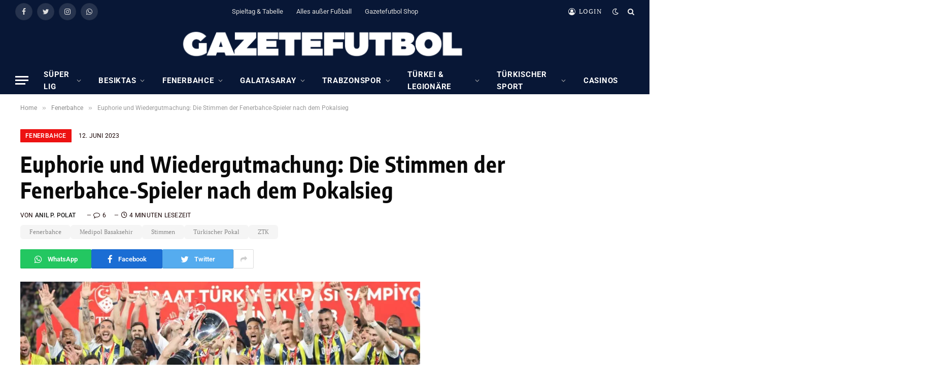

--- FILE ---
content_type: text/html; charset=UTF-8
request_url: https://gazetefutbol.de/fenerbahce-pokalsieg-gegen-basaksehir-spieler-stimmen/
body_size: 26982
content:

<!DOCTYPE html>
<html lang="de" itemscope itemtype="https://schema.org/BlogPosting" class="s-light site-s-light">

<head>

	<meta charset="UTF-8" />
	<meta name="viewport" content="width=device-width, initial-scale=1" />
	        <script type="text/javascript" src="https://cdn.consentmanager.net/delivery/autoblocking/17ac1618e1418.js" data-cmp-ab="1"
                data-cmp-host="delivery.consentmanager.net"
                data-cmp-cdn="cdn.consentmanager.net"
                data-cmp-codesrc="10" ></script>
        <meta name='robots' content='index, follow, max-image-preview:large, max-snippet:-1, max-video-preview:-1' />
	<style>img:is([sizes="auto" i], [sizes^="auto," i]) { contain-intrinsic-size: 3000px 1500px }</style>
	
	<!-- This site is optimized with the Yoast SEO plugin v23.7 - https://yoast.com/wordpress/plugins/seo/ -->
	<title>Euphorie und Wiedergutmachung: Die Stimmen der Fenerbahce-Spieler nach dem Pokalsieg</title><link rel="preload" as="image" imagesrcset="https://gazetefutbol.de/wp-content/uploads/2023/06/AW911672_07-e1686566590694-1024x561.jpg 1024w, https://gazetefutbol.de/wp-content/uploads/2023/06/AW911672_07-e1686566590694-300x164.jpg 300w, https://gazetefutbol.de/wp-content/uploads/2023/06/AW911672_07-e1686566590694-768x420.jpg 768w, https://gazetefutbol.de/wp-content/uploads/2023/06/AW911672_07-e1686566590694-1536x841.jpg 1536w, https://gazetefutbol.de/wp-content/uploads/2023/06/AW911672_07-e1686566590694-150x82.jpg 150w, https://gazetefutbol.de/wp-content/uploads/2023/06/AW911672_07-e1686566590694-450x246.jpg 450w, https://gazetefutbol.de/wp-content/uploads/2023/06/AW911672_07-e1686566590694-1200x657.jpg 1200w, https://gazetefutbol.de/wp-content/uploads/2023/06/AW911672_07-e1686566590694.jpg 1900w" imagesizes="(max-width: 788px) 100vw, 788px" /><link rel="preload" as="font" href="https://gazetefutbol.de/wp-content/themes/smart-mag/css/icons/fonts/ts-icons.woff2?v2.4" type="font/woff2" crossorigin="anonymous" />
	<meta name="description" content="Die Stimmen der Fenerbahce-Spieler nach dem 2:0-Sieg gegen Basaksehir um den Gewinn des türkischen Pokals." />
	<link rel="canonical" href="https://gazetefutbol.de/fenerbahce-pokalsieg-gegen-basaksehir-spieler-stimmen/" />
	<meta name="twitter:label1" content="Verfasst von" />
	<meta name="twitter:data1" content="Anil P. Polat" />
	<meta name="twitter:label2" content="Geschätzte Lesezeit" />
	<meta name="twitter:data2" content="4 Minuten" />
	<script type="application/ld+json" class="yoast-schema-graph">{"@context":"https://schema.org","@graph":[{"@type":"NewsArticle","@id":"https://gazetefutbol.de/fenerbahce-pokalsieg-gegen-basaksehir-spieler-stimmen/#article","isPartOf":{"@id":"https://gazetefutbol.de/fenerbahce-pokalsieg-gegen-basaksehir-spieler-stimmen/"},"author":{"name":"Anil P. Polat","@id":"https://gazetefutbol.de/#/schema/person/e4703f78cf205a001c703683b07ad871"},"headline":"Euphorie und Wiedergutmachung: Die Stimmen der Fenerbahce-Spieler nach dem Pokalsieg","datePublished":"2023-06-12T10:57:26+00:00","dateModified":"2023-06-12T10:57:26+00:00","mainEntityOfPage":{"@id":"https://gazetefutbol.de/fenerbahce-pokalsieg-gegen-basaksehir-spieler-stimmen/"},"wordCount":670,"commentCount":6,"publisher":{"@id":"https://gazetefutbol.de/#organization"},"image":{"@id":"https://gazetefutbol.de/fenerbahce-pokalsieg-gegen-basaksehir-spieler-stimmen/#primaryimage"},"thumbnailUrl":"https://gazetefutbol.de/wp-content/uploads/2023/06/AW911672_07-e1686566590694.jpg","keywords":["Fenerbahce","Medipol Basaksehir","Stimmen","Türkischer Pokal","ZTK"],"articleSection":["Fenerbahce"],"inLanguage":"de","potentialAction":[{"@type":"CommentAction","name":"Comment","target":["https://gazetefutbol.de/fenerbahce-pokalsieg-gegen-basaksehir-spieler-stimmen/#respond"]}]},{"@type":"WebPage","@id":"https://gazetefutbol.de/fenerbahce-pokalsieg-gegen-basaksehir-spieler-stimmen/","url":"https://gazetefutbol.de/fenerbahce-pokalsieg-gegen-basaksehir-spieler-stimmen/","name":"Euphorie und Wiedergutmachung: Die Stimmen der Fenerbahce-Spieler nach dem Pokalsieg","isPartOf":{"@id":"https://gazetefutbol.de/#website"},"primaryImageOfPage":{"@id":"https://gazetefutbol.de/fenerbahce-pokalsieg-gegen-basaksehir-spieler-stimmen/#primaryimage"},"image":{"@id":"https://gazetefutbol.de/fenerbahce-pokalsieg-gegen-basaksehir-spieler-stimmen/#primaryimage"},"thumbnailUrl":"https://gazetefutbol.de/wp-content/uploads/2023/06/AW911672_07-e1686566590694.jpg","datePublished":"2023-06-12T10:57:26+00:00","dateModified":"2023-06-12T10:57:26+00:00","description":"Die Stimmen der Fenerbahce-Spieler nach dem 2:0-Sieg gegen Basaksehir um den Gewinn des türkischen Pokals.","breadcrumb":{"@id":"https://gazetefutbol.de/fenerbahce-pokalsieg-gegen-basaksehir-spieler-stimmen/#breadcrumb"},"inLanguage":"de","potentialAction":[{"@type":"ReadAction","target":["https://gazetefutbol.de/fenerbahce-pokalsieg-gegen-basaksehir-spieler-stimmen/"]}]},{"@type":"ImageObject","inLanguage":"de","@id":"https://gazetefutbol.de/fenerbahce-pokalsieg-gegen-basaksehir-spieler-stimmen/#primaryimage","url":"https://gazetefutbol.de/wp-content/uploads/2023/06/AW911672_07-e1686566590694.jpg","contentUrl":"https://gazetefutbol.de/wp-content/uploads/2023/06/AW911672_07-e1686566590694.jpg","width":1900,"height":1040,"caption":"Foto: IHA"},{"@type":"BreadcrumbList","@id":"https://gazetefutbol.de/fenerbahce-pokalsieg-gegen-basaksehir-spieler-stimmen/#breadcrumb","itemListElement":[{"@type":"ListItem","position":1,"name":"Startseite","item":"https://gazetefutbol.de/"},{"@type":"ListItem","position":2,"name":"Euphorie und Wiedergutmachung: Die Stimmen der Fenerbahce-Spieler nach dem Pokalsieg"}]},{"@type":"WebSite","@id":"https://gazetefutbol.de/#website","url":"https://gazetefutbol.de/","name":"GazeteFutbol - Seriös. Exklusiv. Auf Deutsch.","description":"Das deutschsprachige Newsportal über den türkischen Fußball","publisher":{"@id":"https://gazetefutbol.de/#organization"},"potentialAction":[{"@type":"SearchAction","target":{"@type":"EntryPoint","urlTemplate":"https://gazetefutbol.de/?s={search_term_string}"},"query-input":{"@type":"PropertyValueSpecification","valueRequired":true,"valueName":"search_term_string"}}],"inLanguage":"de"},{"@type":"Organization","@id":"https://gazetefutbol.de/#organization","name":"GazeteFutbol","url":"https://gazetefutbol.de/","logo":{"@type":"ImageObject","inLanguage":"de","@id":"https://gazetefutbol.de/#/schema/logo/image/","url":"https://gazetefutbol.de/wp-content/uploads/2022/06/gazete-futbol-logo-200x200-1.png","contentUrl":"https://gazetefutbol.de/wp-content/uploads/2022/06/gazete-futbol-logo-200x200-1.png","width":200,"height":200,"caption":"GazeteFutbol"},"image":{"@id":"https://gazetefutbol.de/#/schema/logo/image/"},"sameAs":["https://www.facebook.com/GazeteFutbol.de","https://x.com/gazetefutbolde","https://www.instagram.com/gazetefutbolde/","https://whatsapp.com/channel/0029Vb33xYcFnSzFrZk24w2d"]},{"@type":"Person","@id":"https://gazetefutbol.de/#/schema/person/e4703f78cf205a001c703683b07ad871","name":"Anil P. Polat","image":{"@type":"ImageObject","inLanguage":"de","@id":"https://gazetefutbol.de/#/schema/person/image/","url":"https://secure.gravatar.com/avatar/db65e40af0661e2e801fca738e97b25abca48dd26fd3b390e1bef790c2eadb7f?s=96&d=mm&r=g","contentUrl":"https://secure.gravatar.com/avatar/db65e40af0661e2e801fca738e97b25abca48dd26fd3b390e1bef790c2eadb7f?s=96&d=mm&r=g","caption":"Anil P. Polat"},"description":"Herausgeber/Chefredaktion GazeteFutbol","sameAs":["https://x.com/Anil P. Polat"]}]}</script>
	<!-- / Yoast SEO plugin. -->



<link href='https://cdn.f11-ads.com' rel='preconnect' />
<link href='https://ads.qualitymedianetwork.de' rel='preconnect' />
<link href='https://cdn.qualitymedianetwork.de' rel='preconnect' />
<link rel="alternate" type="application/rss+xml" title="GazeteFutbol - Seriös. Exklusiv. Auf Deutsch. &raquo; Feed" href="https://gazetefutbol.de/feed/" />
<link rel="alternate" type="application/rss+xml" title="GazeteFutbol - Seriös. Exklusiv. Auf Deutsch. &raquo; Kommentar-Feed" href="https://gazetefutbol.de/comments/feed/" />
<link rel="alternate" type="application/rss+xml" title="GazeteFutbol - Seriös. Exklusiv. Auf Deutsch. &raquo; Euphorie und Wiedergutmachung: Die Stimmen der Fenerbahce-Spieler nach dem Pokalsieg-Kommentar-Feed" href="https://gazetefutbol.de/fenerbahce-pokalsieg-gegen-basaksehir-spieler-stimmen/feed/" />
<script type="text/javascript">
/* <![CDATA[ */
window._wpemojiSettings = {"baseUrl":"https:\/\/s.w.org\/images\/core\/emoji\/16.0.1\/72x72\/","ext":".png","svgUrl":"https:\/\/s.w.org\/images\/core\/emoji\/16.0.1\/svg\/","svgExt":".svg","source":{"concatemoji":"https:\/\/gazetefutbol.de\/wp-includes\/js\/wp-emoji-release.min.js?ver=ef4eac59d2d0796cc987d7502fdfe94f"}};
/*! This file is auto-generated */
!function(s,n){var o,i,e;function c(e){try{var t={supportTests:e,timestamp:(new Date).valueOf()};sessionStorage.setItem(o,JSON.stringify(t))}catch(e){}}function p(e,t,n){e.clearRect(0,0,e.canvas.width,e.canvas.height),e.fillText(t,0,0);var t=new Uint32Array(e.getImageData(0,0,e.canvas.width,e.canvas.height).data),a=(e.clearRect(0,0,e.canvas.width,e.canvas.height),e.fillText(n,0,0),new Uint32Array(e.getImageData(0,0,e.canvas.width,e.canvas.height).data));return t.every(function(e,t){return e===a[t]})}function u(e,t){e.clearRect(0,0,e.canvas.width,e.canvas.height),e.fillText(t,0,0);for(var n=e.getImageData(16,16,1,1),a=0;a<n.data.length;a++)if(0!==n.data[a])return!1;return!0}function f(e,t,n,a){switch(t){case"flag":return n(e,"\ud83c\udff3\ufe0f\u200d\u26a7\ufe0f","\ud83c\udff3\ufe0f\u200b\u26a7\ufe0f")?!1:!n(e,"\ud83c\udde8\ud83c\uddf6","\ud83c\udde8\u200b\ud83c\uddf6")&&!n(e,"\ud83c\udff4\udb40\udc67\udb40\udc62\udb40\udc65\udb40\udc6e\udb40\udc67\udb40\udc7f","\ud83c\udff4\u200b\udb40\udc67\u200b\udb40\udc62\u200b\udb40\udc65\u200b\udb40\udc6e\u200b\udb40\udc67\u200b\udb40\udc7f");case"emoji":return!a(e,"\ud83e\udedf")}return!1}function g(e,t,n,a){var r="undefined"!=typeof WorkerGlobalScope&&self instanceof WorkerGlobalScope?new OffscreenCanvas(300,150):s.createElement("canvas"),o=r.getContext("2d",{willReadFrequently:!0}),i=(o.textBaseline="top",o.font="600 32px Arial",{});return e.forEach(function(e){i[e]=t(o,e,n,a)}),i}function t(e){var t=s.createElement("script");t.src=e,t.defer=!0,s.head.appendChild(t)}"undefined"!=typeof Promise&&(o="wpEmojiSettingsSupports",i=["flag","emoji"],n.supports={everything:!0,everythingExceptFlag:!0},e=new Promise(function(e){s.addEventListener("DOMContentLoaded",e,{once:!0})}),new Promise(function(t){var n=function(){try{var e=JSON.parse(sessionStorage.getItem(o));if("object"==typeof e&&"number"==typeof e.timestamp&&(new Date).valueOf()<e.timestamp+604800&&"object"==typeof e.supportTests)return e.supportTests}catch(e){}return null}();if(!n){if("undefined"!=typeof Worker&&"undefined"!=typeof OffscreenCanvas&&"undefined"!=typeof URL&&URL.createObjectURL&&"undefined"!=typeof Blob)try{var e="postMessage("+g.toString()+"("+[JSON.stringify(i),f.toString(),p.toString(),u.toString()].join(",")+"));",a=new Blob([e],{type:"text/javascript"}),r=new Worker(URL.createObjectURL(a),{name:"wpTestEmojiSupports"});return void(r.onmessage=function(e){c(n=e.data),r.terminate(),t(n)})}catch(e){}c(n=g(i,f,p,u))}t(n)}).then(function(e){for(var t in e)n.supports[t]=e[t],n.supports.everything=n.supports.everything&&n.supports[t],"flag"!==t&&(n.supports.everythingExceptFlag=n.supports.everythingExceptFlag&&n.supports[t]);n.supports.everythingExceptFlag=n.supports.everythingExceptFlag&&!n.supports.flag,n.DOMReady=!1,n.readyCallback=function(){n.DOMReady=!0}}).then(function(){return e}).then(function(){var e;n.supports.everything||(n.readyCallback(),(e=n.source||{}).concatemoji?t(e.concatemoji):e.wpemoji&&e.twemoji&&(t(e.twemoji),t(e.wpemoji)))}))}((window,document),window._wpemojiSettings);
/* ]]> */
</script>
<style id='wp-emoji-styles-inline-css' type='text/css'>

	img.wp-smiley, img.emoji {
		display: inline !important;
		border: none !important;
		box-shadow: none !important;
		height: 1em !important;
		width: 1em !important;
		margin: 0 0.07em !important;
		vertical-align: -0.1em !important;
		background: none !important;
		padding: 0 !important;
	}
</style>
<link rel='stylesheet' id='wp-block-library-css' href='https://gazetefutbol.de/wp-includes/css/dist/block-library/style.min.css?ver=ef4eac59d2d0796cc987d7502fdfe94f' type='text/css' media='all' />
<style id='classic-theme-styles-inline-css' type='text/css'>
/*! This file is auto-generated */
.wp-block-button__link{color:#fff;background-color:#32373c;border-radius:9999px;box-shadow:none;text-decoration:none;padding:calc(.667em + 2px) calc(1.333em + 2px);font-size:1.125em}.wp-block-file__button{background:#32373c;color:#fff;text-decoration:none}
</style>
<style id='create-block-watchbetter-video-style-inline-css' type='text/css'>
.wp-block-create-block-watchbetter-video{padding:2px}

</style>
<style id='global-styles-inline-css' type='text/css'>
:root{--wp--preset--aspect-ratio--square: 1;--wp--preset--aspect-ratio--4-3: 4/3;--wp--preset--aspect-ratio--3-4: 3/4;--wp--preset--aspect-ratio--3-2: 3/2;--wp--preset--aspect-ratio--2-3: 2/3;--wp--preset--aspect-ratio--16-9: 16/9;--wp--preset--aspect-ratio--9-16: 9/16;--wp--preset--color--black: #000000;--wp--preset--color--cyan-bluish-gray: #abb8c3;--wp--preset--color--white: #ffffff;--wp--preset--color--pale-pink: #f78da7;--wp--preset--color--vivid-red: #cf2e2e;--wp--preset--color--luminous-vivid-orange: #ff6900;--wp--preset--color--luminous-vivid-amber: #fcb900;--wp--preset--color--light-green-cyan: #7bdcb5;--wp--preset--color--vivid-green-cyan: #00d084;--wp--preset--color--pale-cyan-blue: #8ed1fc;--wp--preset--color--vivid-cyan-blue: #0693e3;--wp--preset--color--vivid-purple: #9b51e0;--wp--preset--gradient--vivid-cyan-blue-to-vivid-purple: linear-gradient(135deg,rgba(6,147,227,1) 0%,rgb(155,81,224) 100%);--wp--preset--gradient--light-green-cyan-to-vivid-green-cyan: linear-gradient(135deg,rgb(122,220,180) 0%,rgb(0,208,130) 100%);--wp--preset--gradient--luminous-vivid-amber-to-luminous-vivid-orange: linear-gradient(135deg,rgba(252,185,0,1) 0%,rgba(255,105,0,1) 100%);--wp--preset--gradient--luminous-vivid-orange-to-vivid-red: linear-gradient(135deg,rgba(255,105,0,1) 0%,rgb(207,46,46) 100%);--wp--preset--gradient--very-light-gray-to-cyan-bluish-gray: linear-gradient(135deg,rgb(238,238,238) 0%,rgb(169,184,195) 100%);--wp--preset--gradient--cool-to-warm-spectrum: linear-gradient(135deg,rgb(74,234,220) 0%,rgb(151,120,209) 20%,rgb(207,42,186) 40%,rgb(238,44,130) 60%,rgb(251,105,98) 80%,rgb(254,248,76) 100%);--wp--preset--gradient--blush-light-purple: linear-gradient(135deg,rgb(255,206,236) 0%,rgb(152,150,240) 100%);--wp--preset--gradient--blush-bordeaux: linear-gradient(135deg,rgb(254,205,165) 0%,rgb(254,45,45) 50%,rgb(107,0,62) 100%);--wp--preset--gradient--luminous-dusk: linear-gradient(135deg,rgb(255,203,112) 0%,rgb(199,81,192) 50%,rgb(65,88,208) 100%);--wp--preset--gradient--pale-ocean: linear-gradient(135deg,rgb(255,245,203) 0%,rgb(182,227,212) 50%,rgb(51,167,181) 100%);--wp--preset--gradient--electric-grass: linear-gradient(135deg,rgb(202,248,128) 0%,rgb(113,206,126) 100%);--wp--preset--gradient--midnight: linear-gradient(135deg,rgb(2,3,129) 0%,rgb(40,116,252) 100%);--wp--preset--font-size--small: 13px;--wp--preset--font-size--medium: 20px;--wp--preset--font-size--large: 36px;--wp--preset--font-size--x-large: 42px;--wp--preset--spacing--20: 0.44rem;--wp--preset--spacing--30: 0.67rem;--wp--preset--spacing--40: 1rem;--wp--preset--spacing--50: 1.5rem;--wp--preset--spacing--60: 2.25rem;--wp--preset--spacing--70: 3.38rem;--wp--preset--spacing--80: 5.06rem;--wp--preset--shadow--natural: 6px 6px 9px rgba(0, 0, 0, 0.2);--wp--preset--shadow--deep: 12px 12px 50px rgba(0, 0, 0, 0.4);--wp--preset--shadow--sharp: 6px 6px 0px rgba(0, 0, 0, 0.2);--wp--preset--shadow--outlined: 6px 6px 0px -3px rgba(255, 255, 255, 1), 6px 6px rgba(0, 0, 0, 1);--wp--preset--shadow--crisp: 6px 6px 0px rgba(0, 0, 0, 1);}:where(.is-layout-flex){gap: 0.5em;}:where(.is-layout-grid){gap: 0.5em;}body .is-layout-flex{display: flex;}.is-layout-flex{flex-wrap: wrap;align-items: center;}.is-layout-flex > :is(*, div){margin: 0;}body .is-layout-grid{display: grid;}.is-layout-grid > :is(*, div){margin: 0;}:where(.wp-block-columns.is-layout-flex){gap: 2em;}:where(.wp-block-columns.is-layout-grid){gap: 2em;}:where(.wp-block-post-template.is-layout-flex){gap: 1.25em;}:where(.wp-block-post-template.is-layout-grid){gap: 1.25em;}.has-black-color{color: var(--wp--preset--color--black) !important;}.has-cyan-bluish-gray-color{color: var(--wp--preset--color--cyan-bluish-gray) !important;}.has-white-color{color: var(--wp--preset--color--white) !important;}.has-pale-pink-color{color: var(--wp--preset--color--pale-pink) !important;}.has-vivid-red-color{color: var(--wp--preset--color--vivid-red) !important;}.has-luminous-vivid-orange-color{color: var(--wp--preset--color--luminous-vivid-orange) !important;}.has-luminous-vivid-amber-color{color: var(--wp--preset--color--luminous-vivid-amber) !important;}.has-light-green-cyan-color{color: var(--wp--preset--color--light-green-cyan) !important;}.has-vivid-green-cyan-color{color: var(--wp--preset--color--vivid-green-cyan) !important;}.has-pale-cyan-blue-color{color: var(--wp--preset--color--pale-cyan-blue) !important;}.has-vivid-cyan-blue-color{color: var(--wp--preset--color--vivid-cyan-blue) !important;}.has-vivid-purple-color{color: var(--wp--preset--color--vivid-purple) !important;}.has-black-background-color{background-color: var(--wp--preset--color--black) !important;}.has-cyan-bluish-gray-background-color{background-color: var(--wp--preset--color--cyan-bluish-gray) !important;}.has-white-background-color{background-color: var(--wp--preset--color--white) !important;}.has-pale-pink-background-color{background-color: var(--wp--preset--color--pale-pink) !important;}.has-vivid-red-background-color{background-color: var(--wp--preset--color--vivid-red) !important;}.has-luminous-vivid-orange-background-color{background-color: var(--wp--preset--color--luminous-vivid-orange) !important;}.has-luminous-vivid-amber-background-color{background-color: var(--wp--preset--color--luminous-vivid-amber) !important;}.has-light-green-cyan-background-color{background-color: var(--wp--preset--color--light-green-cyan) !important;}.has-vivid-green-cyan-background-color{background-color: var(--wp--preset--color--vivid-green-cyan) !important;}.has-pale-cyan-blue-background-color{background-color: var(--wp--preset--color--pale-cyan-blue) !important;}.has-vivid-cyan-blue-background-color{background-color: var(--wp--preset--color--vivid-cyan-blue) !important;}.has-vivid-purple-background-color{background-color: var(--wp--preset--color--vivid-purple) !important;}.has-black-border-color{border-color: var(--wp--preset--color--black) !important;}.has-cyan-bluish-gray-border-color{border-color: var(--wp--preset--color--cyan-bluish-gray) !important;}.has-white-border-color{border-color: var(--wp--preset--color--white) !important;}.has-pale-pink-border-color{border-color: var(--wp--preset--color--pale-pink) !important;}.has-vivid-red-border-color{border-color: var(--wp--preset--color--vivid-red) !important;}.has-luminous-vivid-orange-border-color{border-color: var(--wp--preset--color--luminous-vivid-orange) !important;}.has-luminous-vivid-amber-border-color{border-color: var(--wp--preset--color--luminous-vivid-amber) !important;}.has-light-green-cyan-border-color{border-color: var(--wp--preset--color--light-green-cyan) !important;}.has-vivid-green-cyan-border-color{border-color: var(--wp--preset--color--vivid-green-cyan) !important;}.has-pale-cyan-blue-border-color{border-color: var(--wp--preset--color--pale-cyan-blue) !important;}.has-vivid-cyan-blue-border-color{border-color: var(--wp--preset--color--vivid-cyan-blue) !important;}.has-vivid-purple-border-color{border-color: var(--wp--preset--color--vivid-purple) !important;}.has-vivid-cyan-blue-to-vivid-purple-gradient-background{background: var(--wp--preset--gradient--vivid-cyan-blue-to-vivid-purple) !important;}.has-light-green-cyan-to-vivid-green-cyan-gradient-background{background: var(--wp--preset--gradient--light-green-cyan-to-vivid-green-cyan) !important;}.has-luminous-vivid-amber-to-luminous-vivid-orange-gradient-background{background: var(--wp--preset--gradient--luminous-vivid-amber-to-luminous-vivid-orange) !important;}.has-luminous-vivid-orange-to-vivid-red-gradient-background{background: var(--wp--preset--gradient--luminous-vivid-orange-to-vivid-red) !important;}.has-very-light-gray-to-cyan-bluish-gray-gradient-background{background: var(--wp--preset--gradient--very-light-gray-to-cyan-bluish-gray) !important;}.has-cool-to-warm-spectrum-gradient-background{background: var(--wp--preset--gradient--cool-to-warm-spectrum) !important;}.has-blush-light-purple-gradient-background{background: var(--wp--preset--gradient--blush-light-purple) !important;}.has-blush-bordeaux-gradient-background{background: var(--wp--preset--gradient--blush-bordeaux) !important;}.has-luminous-dusk-gradient-background{background: var(--wp--preset--gradient--luminous-dusk) !important;}.has-pale-ocean-gradient-background{background: var(--wp--preset--gradient--pale-ocean) !important;}.has-electric-grass-gradient-background{background: var(--wp--preset--gradient--electric-grass) !important;}.has-midnight-gradient-background{background: var(--wp--preset--gradient--midnight) !important;}.has-small-font-size{font-size: var(--wp--preset--font-size--small) !important;}.has-medium-font-size{font-size: var(--wp--preset--font-size--medium) !important;}.has-large-font-size{font-size: var(--wp--preset--font-size--large) !important;}.has-x-large-font-size{font-size: var(--wp--preset--font-size--x-large) !important;}
:where(.wp-block-post-template.is-layout-flex){gap: 1.25em;}:where(.wp-block-post-template.is-layout-grid){gap: 1.25em;}
:where(.wp-block-columns.is-layout-flex){gap: 2em;}:where(.wp-block-columns.is-layout-grid){gap: 2em;}
:root :where(.wp-block-pullquote){font-size: 1.5em;line-height: 1.6;}
</style>
<link rel='stylesheet' id='wpa-css-css' href='https://gazetefutbol.de/wp-content/plugins/honeypot/includes/css/wpa.css?ver=2.3.04' type='text/css' media='all' />
<link rel='stylesheet' id='custom-style-css' href='https://gazetefutbol.de/wp-content/themes/smart-mag/custom-style.css?ver=1.0' type='text/css' media='all' />
<link rel='stylesheet' id='smartmag-core-css' href='https://gazetefutbol.de/wp-content/themes/smart-mag/style.css?ver=9.2.0' type='text/css' media='all' />
<style id='smartmag-core-inline-css' type='text/css'>
:root { --c-main: #ed1212;
--c-main-rgb: 237,18,18;
--c-headings: #0a0a0a;
--text-font: "PT Serif", Georgia, serif;
--body-font: "PT Serif", Georgia, serif;
--ui-font: "Roboto", system-ui, -apple-system, "Segoe UI", Arial, sans-serif;
--title-font: "Roboto", system-ui, -apple-system, "Segoe UI", Arial, sans-serif;
--h-font: "Roboto", system-ui, -apple-system, "Segoe UI", Arial, sans-serif;
--title-font: "Encode Sans Condensed", system-ui, -apple-system, "Segoe UI", Arial, sans-serif;
--h-font: "Encode Sans Condensed", system-ui, -apple-system, "Segoe UI", Arial, sans-serif;
--text-h-font: var(--h-font);
--title-size-xs: 16px;
--title-size-s: 18px;
--title-size-n: 18px;
--title-size-m: 20px;
--c-post-meta: #160000; }
.post-title:not(._) { letter-spacing: 0.02em; }
.smart-head-main { --main-width: 1600px; }
.smart-head-main .smart-head-top { --head-h: 45px; background-color: #081736; }
.smart-head-main .smart-head-mid { --head-h: 86px; background-color: #081736; }
.smart-head-main .smart-head-bot { background-color: #081736; }
.navigation-main .menu > li > a { font-size: 15px; font-weight: bold; text-transform: uppercase; letter-spacing: 0.05em; }
.navigation-main { margin-left: calc(-1 * var(--nav-items-space)); }
.s-light .navigation { --c-nav-blip: var(--c-main); --c-nav-drop-bg: #081736; --c-nav-drop: #ffffff; --c-nav-drop-hov: #fcfcfc; }
.s-light .sub-cats { background-color: #081736; }
.s-dark .navigation-main { --c-nav: #ffffff; --c-nav-hov: var(--c-main); }
.s-dark .navigation { --c-nav-blip: #aaaaaa; --c-nav-drop: #ffffff; }
.smart-head-mobile .smart-head-mid { --head-h: 70px; background-color: #081736; border-bottom-width: 0px; }
.s-dark .off-canvas, .off-canvas.s-dark { background-color: #081736; }
.s-dark .navigation-small { --c-nav: #dddddd; }
.smart-head-main { --c-hamburger: #ffffff; }
.main-footer .upper-footer { background-color: #081736; }
.main-footer .lower-footer { background-color: #091636; }
.lower-footer { color: #ffffff; }
.post-meta .meta-item, .post-meta .text-in { text-transform: uppercase; letter-spacing: 0.02em; }
.s-light .block-wrap.s-dark { --c-post-meta: var(--c-contrast-450); }
.block-head-c .heading { font-family: "Rajdhani", system-ui, -apple-system, "Segoe UI", Arial, sans-serif; font-size: 24px; letter-spacing: 0.02em; }
.block-head-c2 { --line-weight: 2px; }
.block-head-e2 .heading { font-weight: 600; color: var(--c-main); }
.post-meta-single .meta-item, .post-meta-single .text-in { font-weight: normal; }
.entry-content { font-size: 18px; font-weight: normal; }
.post-content h1, .post-content h2, .post-content h3, .post-content h4, .post-content h5, .post-content h6 { letter-spacing: 0.02em; }
.site-s-light .entry-content { color: #2b2b2b; }
.s-dark .entry-content { color: #f2f2f2; }
.a-wrap-2:not(._) { margin-top: 0px; }
@media (min-width: 1200px) { .loop-list .post-title { font-size: 22px; } }
@media (min-width: 940px) and (max-width: 1200px) { .navigation-main .menu > li > a { font-size: calc(10px + (15px - 10px) * .7); } }


</style>
<link rel='stylesheet' id='smartmag-magnific-popup-css' href='https://gazetefutbol.de/wp-content/themes/smart-mag/css/lightbox.css?ver=9.2.0' type='text/css' media='all' />
<link rel='stylesheet' id='smartmag-icons-css' href='https://gazetefutbol.de/wp-content/themes/smart-mag/css/icons/icons.css?ver=9.2.0' type='text/css' media='all' />
<link rel='stylesheet' id='smartmag-gfonts-custom-css' href='//gazetefutbol.de/wp-content/uploads/omgf/smartmag-gfonts-custom/smartmag-gfonts-custom.css?ver=1750060131' type='text/css' media='all' />
<script type="text/javascript" src="https://gazetefutbol.de/wp-includes/js/jquery/jquery.min.js?ver=3.7.1" id="jquery-core-js"></script>
<script type="text/javascript" src="https://gazetefutbol.de/wp-includes/js/jquery/jquery-migrate.min.js?ver=3.4.1" id="jquery-migrate-js"></script>
<script type="text/javascript" src="https://gazetefutbol.de/wp-content/plugins/sphere-post-views/assets/js/post-views.js?ver=1.0.1" id="sphere-post-views-js"></script>
<script type="text/javascript" id="sphere-post-views-js-after">
/* <![CDATA[ */
var Sphere_PostViews = {"ajaxUrl":"https:\/\/gazetefutbol.de\/wp-admin\/admin-ajax.php?sphere_post_views=1","sampling":0,"samplingRate":10,"repeatCountDelay":0,"postID":97916,"token":"0f600f34d7"}
/* ]]> */
</script>

<!-- OG: 3.3.8 --><link rel="image_src" href="https://gazetefutbol.de/wp-content/uploads/2023/06/AW911672_07-e1686566590694.jpg"><meta name="msapplication-TileImage" content="https://gazetefutbol.de/wp-content/uploads/2023/06/AW911672_07-e1686566590694.jpg">
<meta property="og:image" content="https://gazetefutbol.de/wp-content/uploads/2023/06/AW911672_07-e1686566590694.jpg"><meta property="og:image:secure_url" content="https://gazetefutbol.de/wp-content/uploads/2023/06/AW911672_07-e1686566590694.jpg"><meta property="og:image:width" content="1900"><meta property="og:image:height" content="1040"><meta property="og:image:alt" content="Foto: IHA"><meta property="og:image:type" content="image/jpeg"><meta property="og:description" content="Nach dem 2:0-Erfolg im Endspiel gegen Medipol Basaksehir und dem siebten Pokalsieg der Vereinsgeschichte feierten die Spieler von Fenerbahce den Triumph und am Ende gelungenen Saisonabschluss und äußerten im Anschluss ihre Gefühle zum gewonnenen Titel: Arda Güler: &quot;Ich danke Gott. Es ist die erste Trophäe meiner Karriere. Wir haben schon lange keinen Titel mehr gewonnen..."><meta property="og:type" content="article"><meta property="og:locale" content="de"><meta property="og:site_name" content="GazeteFutbol - Seriös. Exklusiv. Auf Deutsch."><meta property="og:title" content="Euphorie und Wiedergutmachung: Die Stimmen der Fenerbahce-Spieler nach dem Pokalsieg"><meta property="og:url" content="https://gazetefutbol.de/fenerbahce-pokalsieg-gegen-basaksehir-spieler-stimmen/"><meta property="og:updated_time" content="2023-06-12T12:57:26+02:00">
<meta property="article:tag" content="Fenerbahce"><meta property="article:tag" content="Medipol Basaksehir"><meta property="article:tag" content="Stimmen"><meta property="article:tag" content="Türkischer Pokal"><meta property="article:tag" content="ZTK"><meta property="article:published_time" content="2023-06-12T10:57:26+00:00"><meta property="article:modified_time" content="2023-06-12T10:57:26+00:00"><meta property="article:section" content="Fenerbahce"><meta property="article:author:first_name" content="Anil P."><meta property="article:author:last_name" content="Polat"><meta property="article:author:username" content="Anil P. Polat">
<meta property="twitter:partner" content="ogwp"><meta property="twitter:card" content="summary_large_image"><meta property="twitter:image" content="https://gazetefutbol.de/wp-content/uploads/2023/06/AW911672_07-e1686566590694.jpg"><meta property="twitter:image:alt" content="Foto: IHA"><meta property="twitter:title" content="Euphorie und Wiedergutmachung: Die Stimmen der Fenerbahce-Spieler nach dem Pokalsieg"><meta property="twitter:description" content="Nach dem 2:0-Erfolg im Endspiel gegen Medipol Basaksehir und dem siebten Pokalsieg der Vereinsgeschichte feierten die Spieler von Fenerbahce den Triumph und am Ende gelungenen Saisonabschluss und..."><meta property="twitter:url" content="https://gazetefutbol.de/fenerbahce-pokalsieg-gegen-basaksehir-spieler-stimmen/"><meta property="twitter:label1" content="Reading time"><meta property="twitter:data1" content="3 minutes">
<meta itemprop="image" content="https://gazetefutbol.de/wp-content/uploads/2023/06/AW911672_07-e1686566590694.jpg"><meta itemprop="name" content="Euphorie und Wiedergutmachung: Die Stimmen der Fenerbahce-Spieler nach dem Pokalsieg"><meta itemprop="description" content="Nach dem 2:0-Erfolg im Endspiel gegen Medipol Basaksehir und dem siebten Pokalsieg der Vereinsgeschichte feierten die Spieler von Fenerbahce den Triumph und am Ende gelungenen Saisonabschluss und äußerten im Anschluss ihre Gefühle zum gewonnenen Titel: Arda Güler: &quot;Ich danke Gott. Es ist die erste Trophäe meiner Karriere. Wir haben schon lange keinen Titel mehr gewonnen..."><meta itemprop="datePublished" content="2023-06-12"><meta itemprop="dateModified" content="2023-06-12T10:57:26+00:00">
<meta property="profile:first_name" content="Anil P."><meta property="profile:last_name" content="Polat"><meta property="profile:username" content="Anil P. Polat">
<!-- /OG -->

<link rel="https://api.w.org/" href="https://gazetefutbol.de/wp-json/" /><link rel="alternate" title="JSON" type="application/json" href="https://gazetefutbol.de/wp-json/wp/v2/posts/97916" /><link rel="alternate" title="oEmbed (JSON)" type="application/json+oembed" href="https://gazetefutbol.de/wp-json/oembed/1.0/embed?url=https%3A%2F%2Fgazetefutbol.de%2Ffenerbahce-pokalsieg-gegen-basaksehir-spieler-stimmen%2F" />
<link rel="alternate" title="oEmbed (XML)" type="text/xml+oembed" href="https://gazetefutbol.de/wp-json/oembed/1.0/embed?url=https%3A%2F%2Fgazetefutbol.de%2Ffenerbahce-pokalsieg-gegen-basaksehir-spieler-stimmen%2F&#038;format=xml" />
<!-- HFCM by 99 Robots - Snippet # 34: Taboola Head -->
<script data-cmp-vendor="s98" type="text/plain" class="cmplazyload">
  window._taboola = window._taboola || [];
  _taboola.push({article:'auto'});
  !function (e, f, u, i) {
    if (!document.getElementById(i)){
      e.async = 1;
      e.src = u;
      e.id = i;
      f.parentNode.insertBefore(e, f);
    }
  }(document.createElement('script'),
  document.getElementsByTagName('script')[0],
  '//cdn.taboola.com/libtrc/gazetefutbol-publisher/loader.js',
  'tb_loader_script');
  if(window.performance && typeof window.performance.mark == 'function')
    {window.performance.mark('tbl_ic');}
</script>
<!-- /end HFCM by 99 Robots -->
<!-- HFCM by 99 Robots - Snippet # 36: Taboola Web Push -->
<script async type="text/plain" data-cmp-vendor="s98" class="cmplazyload" data-cmp-src="https://cdn.taboola.com/webpush/publishers/1806299/taboola-push-sdk.js"></script>
<!-- /end HFCM by 99 Robots -->
<!-- Google Tag Manager -->
<script>(function(w,d,s,l,i){w[l]=w[l]||[];w[l].push({'gtm.start':
new Date().getTime(),event:'gtm.js'});var f=d.getElementsByTagName(s)[0],
j=d.createElement(s),dl=l!='dataLayer'?'&l='+l:'';j.async=true;j.src=
'https://www.googletagmanager.com/gtm.js?id='+i+dl;f.parentNode.insertBefore(j,f);
})(window,document,'script','dataLayer','GTM-N9VSFX4S');</script>
<!-- End Google Tag Manager --><script type="text/javascript">
(function() {
	function loadQMNScript(tcData, success) {
		if (!success || !tcData.gdprApplies) {
			return;
		}

		if (
			tcData.eventStatus !== "useractioncomplete" &&
			tcData.eventStatus !== "tcloaded"
		) {
			return;
		}

		for (let i = 1; i <= 10; i++) {
			if (!tcData.purpose.consents[i]) {
				console.log("%c QMN ", "background-color: Red; color: white; font-weight: bold; padding:2px; ", "Purpose consent " + i + " not given");
				return;
			}
		}

		if (!tcData.vendor.consents[835]) {
			console.log("%c QMN ", "background-color: Red; color: white; font-weight: bold; padding:2px; ", "Vendor consent 835 not given");
			return;
		}

		const scriptUrl = "https://cdn.qualitymedianetwork.de/delivery/gazetefutbol.de.js";
		const script = document.createElement("script");
		script.src = scriptUrl;
		script.async = true; 
		script.type = "text/javascript";
		document.body.appendChild(script);
	}

	if (typeof __tcfapi === "function") {
		__tcfapi("addEventListener", 2, loadQMNScript);
	} else {
		let tries = 0;
		let interval = setInterval(function() {
			if (typeof __tcfapi === "function") {
				clearInterval(interval);
				__tcfapi("addEventListener", 2, loadQMNScript);
			} else {
				tries++;
				if (tries > 10) {
					clearInterval(interval);
					console.log("%c QMN ", "background-color: Red; color: white; font-weight: bold; padding:2px; ", "Consent Management Platform not found");
				}
			}
		}, 1000);
	}
})();
</script>
		<script>
		var BunyadSchemeKey = 'bunyad-scheme';
		(() => {
			const d = document.documentElement;
			const c = d.classList;
			var scheme = localStorage.getItem(BunyadSchemeKey);
			
			if (scheme) {
				d.dataset.origClass = c;
				scheme === 'dark' ? c.remove('s-light', 'site-s-light') : c.remove('s-dark', 'site-s-dark');
				c.add('site-s-' + scheme, 's-' + scheme);
			}
		})();
		</script>
		<meta name="generator" content="Elementor 3.31.2; features: additional_custom_breakpoints, e_element_cache; settings: css_print_method-external, google_font-disabled, font_display-swap">
<link rel="icon" href="https://gazetefutbol.de/wp-content/uploads/2023/12/cropped-WhatsApp-Image-2023-12-01-at-21.37.03_7f52e9f6-32x32.jpg" sizes="32x32" />
<link rel="icon" href="https://gazetefutbol.de/wp-content/uploads/2023/12/cropped-WhatsApp-Image-2023-12-01-at-21.37.03_7f52e9f6-192x192.jpg" sizes="192x192" />
<link rel="apple-touch-icon" href="https://gazetefutbol.de/wp-content/uploads/2023/12/cropped-WhatsApp-Image-2023-12-01-at-21.37.03_7f52e9f6-180x180.jpg" />
<meta name="msapplication-TileImage" content="https://gazetefutbol.de/wp-content/uploads/2023/12/cropped-WhatsApp-Image-2023-12-01-at-21.37.03_7f52e9f6-270x270.jpg" />

	<script>
	document.querySelector('head').innerHTML += '<style class="bunyad-img-effects-css">.main-wrap .wp-post-image, .post-content img { opacity: 0; }</style>';
	</script>

</head>

<body data-rsssl=1 class="wp-singular post-template-default single single-post postid-97916 single-format-standard wp-theme-smart-mag right-sidebar post-layout-large post-cat-3 has-lb has-lb-sm img-effects layout-normal elementor-default elementor-kit-68701">

<!-- Google Tag Manager (noscript) -->
<noscript><iframe src="https://www.googletagmanager.com/ns.html?id=GTM-N9VSFX4S"
height="0" width="0" style="display:none;visibility:hidden"></iframe></noscript>
<!-- End Google Tag Manager (noscript) -->

<div class="main-wrap">

	
<div class="off-canvas-backdrop"></div>
<div class="mobile-menu-container off-canvas s-dark" id="off-canvas">

	<div class="off-canvas-head">
		<a href="#" class="close"><i class="tsi tsi-times"></i></a>

		<div class="ts-logo">
					</div>
	</div>

	<div class="off-canvas-content">

		
			<ul id="menu-canvas_off" class="mobile-menu"><li id="menu-item-69068" class="menu-item menu-item-type-taxonomy menu-item-object-category menu-item-69068"><a href="https://gazetefutbol.de/category/sueper-lig/">Süper Lig</a></li>
<li id="menu-item-69069" class="menu-item menu-item-type-post_type menu-item-object-page menu-item-69069"><a href="https://gazetefutbol.de/spieltag-tabelle/">Spieltag &#038; Tabelle</a></li>
<li id="menu-item-69070" class="menu-item menu-item-type-taxonomy menu-item-object-category menu-item-69070"><a href="https://gazetefutbol.de/category/besiktas/">Besiktas</a></li>
<li id="menu-item-69071" class="menu-item menu-item-type-taxonomy menu-item-object-category current-post-ancestor current-menu-parent current-post-parent menu-item-69071"><a href="https://gazetefutbol.de/category/fenerbahce/">Fenerbahce</a></li>
<li id="menu-item-69072" class="menu-item menu-item-type-taxonomy menu-item-object-category menu-item-69072"><a href="https://gazetefutbol.de/category/galatasaray/">Galatasaray</a></li>
<li id="menu-item-69073" class="menu-item menu-item-type-taxonomy menu-item-object-category menu-item-69073"><a href="https://gazetefutbol.de/category/trabzonspor/">Trabzonspor</a></li>
<li id="menu-item-69074" class="menu-item menu-item-type-taxonomy menu-item-object-category menu-item-69074"><a href="https://gazetefutbol.de/category/tff/">Türkei &amp; Legionäre</a></li>
<li id="menu-item-139624" class="menu-item menu-item-type-taxonomy menu-item-object-category menu-item-139624"><a href="https://gazetefutbol.de/category/tuerkischer-sport/">Türkischer Sport</a></li>
<li id="menu-item-69078" class="menu-item menu-item-type-custom menu-item-object-custom menu-item-has-children menu-item-69078"><a href="#">Gazetefutbol</a>
<ul class="sub-menu">
	<li id="menu-item-69077" class="menu-item menu-item-type-taxonomy menu-item-object-category menu-item-69077"><a href="https://gazetefutbol.de/category/alles-ausser-fussball/">Alles außer Fußball</a></li>
	<li id="menu-item-69075" class="menu-item menu-item-type-custom menu-item-object-custom menu-item-69075"><a target="_blank" href="https://gazetefutbol.myspreadshop.de/">Gazetefutbol Shop</a></li>
</ul>
</li>
<li id="menu-item-146123" class="menu-item menu-item-type-custom menu-item-object-custom menu-item-146123"><a target="_blank" href="https://www.onlinecasinosdeutschland.com/turkiye/">CASINOS</a></li>
</ul>
		
					<div class="off-canvas-widgets">
				
		<div id="smartmag-block-posts-small-9" class="widget ts-block-widget smartmag-widget-posts-small">		
		<div class="block">
					<section class="block-wrap block-posts-small block-sc cols-gap-sm mb-none" data-id="1">

			<div class="widget-title block-head block-head-ac block-head-b"><h5 class="heading">TOP NEWS</h5></div>	
			<div class="block-content">
				
	<div class="loop loop-small loop-small-a loop-sep loop-small-sep grid grid-1 md:grid-1 sm:grid-1 xs:grid-1">

					
<article class="l-post small-post small-a-post m-pos-left">

	
			<div class="media">

		
			<a href="https://gazetefutbol.de/galatasaray-kayserispor-4-0/" class="image-link media-ratio ar-bunyad-thumb" title="Galatasaray feiert 4:0-Heimsieg gegen Kayserispor – Lang und Asprilla geben Debüt"><span data-bgsrc="https://gazetefutbol.de/wp-content/uploads/2026/02/AW632591_08-e1769972104378-300x200.jpg" class="img bg-cover wp-post-image attachment-medium size-medium lazyload" data-bgset="https://gazetefutbol.de/wp-content/uploads/2026/02/AW632591_08-e1769972104378-300x200.jpg 300w, https://gazetefutbol.de/wp-content/uploads/2026/02/AW632591_08-e1769972104378-1024x683.jpg 1024w, https://gazetefutbol.de/wp-content/uploads/2026/02/AW632591_08-e1769972104378-768x512.jpg 768w, https://gazetefutbol.de/wp-content/uploads/2026/02/AW632591_08-e1769972104378-150x100.jpg 150w, https://gazetefutbol.de/wp-content/uploads/2026/02/AW632591_08-e1769972104378-450x300.jpg 450w, https://gazetefutbol.de/wp-content/uploads/2026/02/AW632591_08-e1769972104378.jpg 1200w" data-sizes="(max-width: 110px) 100vw, 110px"></span></a>			
			
			
			
		
		</div>
	

	
		<div class="content">

			<div class="post-meta post-meta-a post-meta-left has-below"><h4 class="is-title post-title"><a href="https://gazetefutbol.de/galatasaray-kayserispor-4-0/">Galatasaray feiert 4:0-Heimsieg gegen Kayserispor – Lang und Asprilla geben Debüt</a></h4><div class="post-meta-items meta-below"><span class="meta-item date"><span class="date-link"><time class="post-date" datetime="2026-02-01T20:33:52+01:00">1. Februar 2026</time></span></span></div></div>			
			
			
		</div>

	
</article>	
					
<article class="l-post small-post small-a-post m-pos-left">

	
			<div class="media">

		
			<a href="https://gazetefutbol.de/fenerbahce-lookman-atletico-madrid-transfer-gehalt-ablose/" class="image-link media-ratio ar-bunyad-thumb" title="Fenerbahce verliert Rennen um Lookman – Atletico Madrid sticht Klub aus Kadiköy auf Zielgeraden aus"><span data-bgsrc="https://gazetefutbol.de/wp-content/uploads/2025/12/AW321648_01-300x200.jpg" class="img bg-cover wp-post-image attachment-medium size-medium lazyload" data-bgset="https://gazetefutbol.de/wp-content/uploads/2025/12/AW321648_01-300x200.jpg 300w, https://gazetefutbol.de/wp-content/uploads/2025/12/AW321648_01-1024x683.jpg 1024w, https://gazetefutbol.de/wp-content/uploads/2025/12/AW321648_01-768x512.jpg 768w, https://gazetefutbol.de/wp-content/uploads/2025/12/AW321648_01-150x100.jpg 150w, https://gazetefutbol.de/wp-content/uploads/2025/12/AW321648_01-450x300.jpg 450w, https://gazetefutbol.de/wp-content/uploads/2025/12/AW321648_01.jpg 1200w" data-sizes="(max-width: 110px) 100vw, 110px"></span></a>			
			
			
			
		
		</div>
	

	
		<div class="content">

			<div class="post-meta post-meta-a post-meta-left has-below"><h4 class="is-title post-title"><a href="https://gazetefutbol.de/fenerbahce-lookman-atletico-madrid-transfer-gehalt-ablose/">Fenerbahce verliert Rennen um Lookman – Atletico Madrid sticht Klub aus Kadiköy auf Zielgeraden aus</a></h4><div class="post-meta-items meta-below"><span class="meta-item date"><span class="date-link"><time class="post-date" datetime="2026-02-01T13:46:12+01:00">1. Februar 2026</time></span></span></div></div>			
			
			
		</div>

	
</article>	
					
<article class="l-post small-post small-a-post m-pos-left">

	
			<div class="media">

		
			<a href="https://gazetefutbol.de/spalletti-galatasaray-strudel-transfers-icardi-onyedika/" class="image-link media-ratio ar-bunyad-thumb" title="Spalletti warnt vor Galatasaray: &#8222;Istanbul ist wie ein Strudel&#8220; – Transfers, Onyedika-Update und Icardi-Vertragspoker"><span data-bgsrc="https://gazetefutbol.de/wp-content/uploads/2026/02/AW569860_01-e1769946567761-300x200.jpg" class="img bg-cover wp-post-image attachment-medium size-medium lazyload" data-bgset="https://gazetefutbol.de/wp-content/uploads/2026/02/AW569860_01-e1769946567761-300x200.jpg 300w, https://gazetefutbol.de/wp-content/uploads/2026/02/AW569860_01-e1769946567761-1024x683.jpg 1024w, https://gazetefutbol.de/wp-content/uploads/2026/02/AW569860_01-e1769946567761-768x512.jpg 768w, https://gazetefutbol.de/wp-content/uploads/2026/02/AW569860_01-e1769946567761-150x100.jpg 150w, https://gazetefutbol.de/wp-content/uploads/2026/02/AW569860_01-e1769946567761-450x300.jpg 450w, https://gazetefutbol.de/wp-content/uploads/2026/02/AW569860_01-e1769946567761.jpg 1200w" data-sizes="(max-width: 110px) 100vw, 110px"></span></a>			
			
			
			
		
		</div>
	

	
		<div class="content">

			<div class="post-meta post-meta-a post-meta-left has-below"><h4 class="is-title post-title"><a href="https://gazetefutbol.de/spalletti-galatasaray-strudel-transfers-icardi-onyedika/">Spalletti warnt vor Galatasaray: &#8222;Istanbul ist wie ein Strudel&#8220; – Transfers, Onyedika-Update und Icardi-Vertragspoker</a></h4><div class="post-meta-items meta-below"><span class="meta-item date"><span class="date-link"><time class="post-date" datetime="2026-02-01T13:11:21+01:00">1. Februar 2026</time></span></span></div></div>			
			
			
		</div>

	
</article>	
		
	</div>

					</div>

		</section>
				</div>

		</div>			</div>
		
		
		<div class="spc-social-block spc-social spc-social-b smart-head-social">
		
			
				<a href="https://www.facebook.com/GazeteFutbol.de/" class="link service s-facebook" target="_blank" rel="nofollow noopener">
					<i class="icon tsi tsi-facebook"></i>
					<span class="visuallyhidden">Facebook</span>
				</a>
									
			
				<a href="https://x.com/gazetefutbolde" class="link service s-twitter" target="_blank" rel="nofollow noopener">
					<i class="icon tsi tsi-twitter"></i>
					<span class="visuallyhidden">Twitter</span>
				</a>
									
			
				<a href="https://www.instagram.com/gazetefutbolde/" class="link service s-instagram" target="_blank" rel="nofollow noopener">
					<i class="icon tsi tsi-instagram"></i>
					<span class="visuallyhidden">Instagram</span>
				</a>
									
			
		</div>

		
	</div>

</div>
<div class="smart-head smart-head-a smart-head-main" id="smart-head">
	
	<div class="smart-head-row smart-head-top smart-head-row-3 s-dark smart-head-row-full">

		<div class="inner wrap">

							
				<div class="items items-left ">
				
		<div class="spc-social-block spc-social spc-social-b smart-head-social">
		
			
				<a href="https://www.facebook.com/GazeteFutbol.de/" class="link service s-facebook" target="_blank" rel="nofollow noopener">
					<i class="icon tsi tsi-facebook"></i>
					<span class="visuallyhidden">Facebook</span>
				</a>
									
			
				<a href="https://x.com/gazetefutbolde" class="link service s-twitter" target="_blank" rel="nofollow noopener">
					<i class="icon tsi tsi-twitter"></i>
					<span class="visuallyhidden">Twitter</span>
				</a>
									
			
				<a href="https://www.instagram.com/gazetefutbolde/" class="link service s-instagram" target="_blank" rel="nofollow noopener">
					<i class="icon tsi tsi-instagram"></i>
					<span class="visuallyhidden">Instagram</span>
				</a>
									
			
				<a href="http://bit.ly/gazetefutbolwhatsapp" class="link service s-whatsapp" target="_blank" rel="nofollow noopener">
					<i class="icon tsi tsi-whatsapp"></i>
					<span class="visuallyhidden">WhatsApp</span>
				</a>
									
			
		</div>

						</div>

							
				<div class="items items-center ">
					<div class="nav-wrap">
		<nav class="navigation navigation-small nav-hov-a">
			<ul id="menu-top" class="menu"><li id="menu-item-69005" class="menu-item menu-item-type-custom menu-item-object-custom menu-item-69005"><a href="/spieltag-tabelle/">Spieltag &#038; Tabelle</a></li>
<li id="menu-item-69008" class="menu-item menu-item-type-taxonomy menu-item-object-category menu-cat-15338 menu-item-69008"><a href="https://gazetefutbol.de/category/alles-ausser-fussball/">Alles außer Fußball</a></li>
<li id="menu-item-69007" class="menu-item menu-item-type-custom menu-item-object-custom menu-item-69007"><a target="_blank" href="https://gazetefutbol.myspreadshop.de/">Gazetefutbol Shop</a></li>
</ul>		</nav>
	</div>
				</div>

							
				<div class="items items-right ">
				

	<a href="#auth-modal" class="auth-link has-icon">
					<i class="icon tsi tsi-user-circle-o"></i>
		
					<span class="label">Login</span>
			</a>


<div class="scheme-switcher has-icon-only">
	<a href="#" class="toggle is-icon toggle-dark" title="Switch to Dark Design - easier on eyes.">
		<i class="icon tsi tsi-moon"></i>
	</a>
	<a href="#" class="toggle is-icon toggle-light" title="Switch to Light Design.">
		<i class="icon tsi tsi-bright"></i>
	</a>
</div>

	<a href="#" class="search-icon has-icon-only is-icon" title="Suche">
		<i class="tsi tsi-search"></i>
	</a>

				</div>

						
		</div>
	</div>

	
	<div class="smart-head-row smart-head-mid smart-head-row-3 is-light smart-head-row-full">

		<div class="inner wrap">

							
				<div class="items items-left empty">
								</div>

							
				<div class="items items-center ">
					<a href="https://gazetefutbol.de/" title="GazeteFutbol &#8211; Seriös. Exklusiv. Auf Deutsch." rel="home" class="logo-link ts-logo logo-is-image">
		<span>
			
				
					<img src="https://gazetefutbol.de/wp-content/uploads/2022/09/41.png" class="logo-image logo-image-dark" alt="GazeteFutbol &#8211; Seriös. Exklusiv. Auf Deutsch." width="592" height="68"/><img src="https://gazetefutbol.de/wp-content/uploads/2024/03/41.png" class="logo-image" alt="GazeteFutbol &#8211; Seriös. Exklusiv. Auf Deutsch." width="2365" height="271"/>
									 
					</span>
	</a>				</div>

							
				<div class="items items-right empty">
								</div>

						
		</div>
	</div>

	
	<div class="smart-head-row smart-head-bot smart-head-row-3 s-dark has-center-nav smart-head-row-full">

		<div class="inner wrap">

							
				<div class="items items-left ">
				
<button class="offcanvas-toggle has-icon" type="button" aria-label="Menu">
	<span class="hamburger-icon hamburger-icon-a">
		<span class="inner"></span>
	</span>
</button>				</div>

							
				<div class="items items-center ">
					<div class="nav-wrap">
		<nav class="navigation navigation-main nav-hov-a">
			<ul id="menu-main" class="menu"><li id="menu-item-601" class="menu-item menu-item-type-taxonomy menu-item-object-category menu-item-has-children menu-cat-14 menu-item-601"><a href="https://gazetefutbol.de/category/sueper-lig/">Süper Lig</a>
<ul class="sub-menu">
	<li id="menu-item-68934" class="menu-item menu-item-type-taxonomy menu-item-object-category menu-cat-2 menu-item-68934"><a href="https://gazetefutbol.de/category/besiktas/">Besiktas</a></li>
	<li id="menu-item-68935" class="menu-item menu-item-type-taxonomy menu-item-object-category current-post-ancestor current-menu-parent current-post-parent menu-cat-3 menu-item-68935"><a href="https://gazetefutbol.de/category/fenerbahce/">Fenerbahce</a></li>
	<li id="menu-item-68936" class="menu-item menu-item-type-taxonomy menu-item-object-category menu-cat-4 menu-item-68936"><a href="https://gazetefutbol.de/category/galatasaray/">Galatasaray</a></li>
	<li id="menu-item-68937" class="menu-item menu-item-type-taxonomy menu-item-object-category menu-cat-16 menu-item-68937"><a href="https://gazetefutbol.de/category/trabzonspor/">Trabzonspor</a></li>
	<li id="menu-item-68938" class="menu-item menu-item-type-taxonomy menu-item-object-category menu-cat-14 menu-item-68938"><a href="https://gazetefutbol.de/category/sueper-lig/">Süper Lig</a></li>
</ul>
</li>
<li id="menu-item-599" class="menu-item menu-item-type-taxonomy menu-item-object-category menu-cat-2 menu-item-has-children item-mega-menu menu-item-599"><a href="https://gazetefutbol.de/category/besiktas/">Besiktas</a>
<div class="sub-menu mega-menu mega-menu-a wrap">

		
	
	<section class="column recent-posts" data-columns="5">
					<div class="posts" data-id="2">

						<section class="block-wrap block-grid mb-none" data-id="2">

				
			<div class="block-content">
					
	<div class="loop loop-grid loop-grid-sm grid grid-5 md:grid-2 xs:grid-1">

					
<article class="l-post grid-post grid-sm-post">

	
			<div class="media">

		
			<a href="https://gazetefutbol.de/sergen-yalcin-transferbotschaft-koekcue-siegtreffer/" class="image-link media-ratio ratio-16-9" title="Sergen Yalcin mit klarer Transferbotschaft – Kökcü stolz auf Siegtreffer – Cerny erfreut über Erfolg"><span data-bgsrc="https://gazetefutbol.de/wp-content/uploads/2026/02/AW632150_44-450x300.jpg" class="img bg-cover wp-post-image attachment-bunyad-medium size-bunyad-medium lazyload" data-bgset="https://gazetefutbol.de/wp-content/uploads/2026/02/AW632150_44-450x300.jpg 450w, https://gazetefutbol.de/wp-content/uploads/2026/02/AW632150_44-1024x683.jpg 1024w, https://gazetefutbol.de/wp-content/uploads/2026/02/AW632150_44-768x512.jpg 768w, https://gazetefutbol.de/wp-content/uploads/2026/02/AW632150_44.jpg 1200w" data-sizes="(max-width: 377px) 100vw, 377px"></span></a>			
			
			
			
		
		</div>
	

	
		<div class="content">

			<div class="post-meta post-meta-a has-below"><h2 class="is-title post-title"><a href="https://gazetefutbol.de/sergen-yalcin-transferbotschaft-koekcue-siegtreffer/">Sergen Yalcin mit klarer Transferbotschaft – Kökcü stolz auf Siegtreffer – Cerny erfreut über Erfolg</a></h2><div class="post-meta-items meta-below"><span class="meta-item date"><span class="date-link"><time class="post-date" datetime="2026-02-01T07:49:59+01:00">1. Februar 2026</time></span></span></div></div>			
			
			
		</div>

	
</article>					
<article class="l-post grid-post grid-sm-post">

	
			<div class="media">

		
			<a href="https://gazetefutbol.de/besiktas-lucas-perri-leeds-mert-komur-angebot/" class="image-link media-ratio ratio-16-9" title="Besiktas mit Angebot für Lucas Perri: Leeds reagiert zögerlich – 20-Millionen-Offerte für &#8222;Nummer 10 Mert Kömür"><span data-bgsrc="https://gazetefutbol.de/wp-content/uploads/2025/05/e17ae722-a878-4919-8257-e266d382bcc6-450x300.jpeg" class="img bg-cover wp-post-image attachment-bunyad-medium size-bunyad-medium lazyload" data-bgset="https://gazetefutbol.de/wp-content/uploads/2025/05/e17ae722-a878-4919-8257-e266d382bcc6-450x300.jpeg 450w, https://gazetefutbol.de/wp-content/uploads/2025/05/e17ae722-a878-4919-8257-e266d382bcc6-1024x683.jpeg 1024w, https://gazetefutbol.de/wp-content/uploads/2025/05/e17ae722-a878-4919-8257-e266d382bcc6-768x512.jpeg 768w, https://gazetefutbol.de/wp-content/uploads/2025/05/e17ae722-a878-4919-8257-e266d382bcc6.jpeg 1200w" data-sizes="(max-width: 377px) 100vw, 377px"></span></a>			
			
			
			
		
		</div>
	

	
		<div class="content">

			<div class="post-meta post-meta-a has-below"><h2 class="is-title post-title"><a href="https://gazetefutbol.de/besiktas-lucas-perri-leeds-mert-komur-angebot/">Besiktas mit Angebot für Lucas Perri: Leeds reagiert zögerlich – 20-Millionen-Offerte für &#8222;Nummer 10 Mert Kömür</a></h2><div class="post-meta-items meta-below"><span class="meta-item date"><span class="date-link"><time class="post-date" datetime="2026-02-01T06:04:58+01:00">1. Februar 2026</time></span></span></div></div>			
			
			
		</div>

	
</article>					
<article class="l-post grid-post grid-sm-post">

	
			<div class="media">

		
			<a href="https://gazetefutbol.de/besiktas-konyaspor-2-1-asllani-rote-karte152955-2/" class="image-link media-ratio ratio-16-9" title="Besiktas dreht Spiel gegen Konyaspor: 2:1-Sieg, Asllani fliegt bei Debüt vom Platz"><span data-bgsrc="https://gazetefutbol.de/wp-content/uploads/2026/01/AW632150_34-450x268.jpg" class="img bg-cover wp-post-image attachment-bunyad-medium size-bunyad-medium lazyload" data-bgset="https://gazetefutbol.de/wp-content/uploads/2026/01/AW632150_34-450x268.jpg 450w, https://gazetefutbol.de/wp-content/uploads/2026/01/AW632150_34-300x179.jpg 300w, https://gazetefutbol.de/wp-content/uploads/2026/01/AW632150_34-1024x609.jpg 1024w, https://gazetefutbol.de/wp-content/uploads/2026/01/AW632150_34-768x457.jpg 768w, https://gazetefutbol.de/wp-content/uploads/2026/01/AW632150_34-150x89.jpg 150w, https://gazetefutbol.de/wp-content/uploads/2026/01/AW632150_34.jpg 1200w" data-sizes="(max-width: 377px) 100vw, 377px"></span></a>			
			
			
			
		
		</div>
	

	
		<div class="content">

			<div class="post-meta post-meta-a has-below"><h2 class="is-title post-title"><a href="https://gazetefutbol.de/besiktas-konyaspor-2-1-asllani-rote-karte152955-2/">Besiktas dreht Spiel gegen Konyaspor: 2:1-Sieg, Asllani fliegt bei Debüt vom Platz</a></h2><div class="post-meta-items meta-below"><span class="meta-item date"><span class="date-link"><time class="post-date" datetime="2026-01-31T23:31:37+01:00">31. Januar 2026</time></span></span></div></div>			
			
			
		</div>

	
</article>					
<article class="l-post grid-post grid-sm-post">

	
			<div class="media">

		
			<a href="https://gazetefutbol.de/besiktas-benzema-al-ittihad-transferchance/" class="image-link media-ratio ratio-16-9" title="Benzema-Bombe bei Besiktas? – Kapitäns-Krise bei Al-Ittihad könnte es möglich machen"><span data-bgsrc="https://gazetefutbol.de/wp-content/uploads/2026/01/AW025808_03-450x300.jpg" class="img bg-cover wp-post-image attachment-bunyad-medium size-bunyad-medium lazyload" data-bgset="https://gazetefutbol.de/wp-content/uploads/2026/01/AW025808_03-450x300.jpg 450w, https://gazetefutbol.de/wp-content/uploads/2026/01/AW025808_03-1024x683.jpg 1024w, https://gazetefutbol.de/wp-content/uploads/2026/01/AW025808_03-768x512.jpg 768w, https://gazetefutbol.de/wp-content/uploads/2026/01/AW025808_03.jpg 1200w" data-sizes="(max-width: 377px) 100vw, 377px"></span></a>			
			
			
			
		
		</div>
	

	
		<div class="content">

			<div class="post-meta post-meta-a has-below"><h2 class="is-title post-title"><a href="https://gazetefutbol.de/besiktas-benzema-al-ittihad-transferchance/">Benzema-Bombe bei Besiktas? – Kapitäns-Krise bei Al-Ittihad könnte es möglich machen</a></h2><div class="post-meta-items meta-below"><span class="meta-item date"><span class="date-link"><time class="post-date" datetime="2026-01-31T09:04:14+01:00">31. Januar 2026</time></span></span></div></div>			
			
			
		</div>

	
</article>					
<article class="l-post grid-post grid-sm-post">

	
			<div class="media">

		
			<a href="https://gazetefutbol.de/besiktas-mamardashvili-angebot-liverpool-nachfolger-gunok/" class="image-link media-ratio ratio-16-9" title="Besiktas sucht Nachfolger für Mert Günok: Angebot für Giorgi Mamardashvili an Liverpool"><span data-bgsrc="https://gazetefutbol.de/wp-content/uploads/2026/01/AW230220_16-450x300.jpg" class="img bg-cover wp-post-image attachment-bunyad-medium size-bunyad-medium lazyload" data-bgset="https://gazetefutbol.de/wp-content/uploads/2026/01/AW230220_16-450x300.jpg 450w, https://gazetefutbol.de/wp-content/uploads/2026/01/AW230220_16-1024x683.jpg 1024w, https://gazetefutbol.de/wp-content/uploads/2026/01/AW230220_16-768x512.jpg 768w, https://gazetefutbol.de/wp-content/uploads/2026/01/AW230220_16.jpg 1200w" data-sizes="(max-width: 377px) 100vw, 377px"></span></a>			
			
			
			
		
		</div>
	

	
		<div class="content">

			<div class="post-meta post-meta-a has-below"><h2 class="is-title post-title"><a href="https://gazetefutbol.de/besiktas-mamardashvili-angebot-liverpool-nachfolger-gunok/">Besiktas sucht Nachfolger für Mert Günok: Angebot für Giorgi Mamardashvili an Liverpool</a></h2><div class="post-meta-items meta-below"><span class="meta-item date"><span class="date-link"><time class="post-date" datetime="2026-01-31T06:35:11+01:00">31. Januar 2026</time></span></span></div></div>			
			
			
		</div>

	
</article>		
	</div>

		
			</div>

		</section>
					
			</div> <!-- .posts -->
		
			</section>

</div></li>
<li id="menu-item-600" class="menu-item menu-item-type-taxonomy menu-item-object-category current-post-ancestor current-menu-parent current-post-parent menu-cat-3 menu-item-has-children item-mega-menu menu-item-600"><a href="https://gazetefutbol.de/category/fenerbahce/">Fenerbahce</a>
<div class="sub-menu mega-menu mega-menu-a wrap">

		
	
	<section class="column recent-posts" data-columns="5">
					<div class="posts" data-id="3">

						<section class="block-wrap block-grid mb-none" data-id="3">

				
			<div class="block-content">
					
	<div class="loop loop-grid loop-grid-sm grid grid-5 md:grid-2 xs:grid-1">

					
<article class="l-post grid-post grid-sm-post">

	
			<div class="media">

		
			<a href="https://gazetefutbol.de/fenerbahce-lookman-atletico-madrid-transfer-gehalt-ablose/" class="image-link media-ratio ratio-16-9" title="Fenerbahce verliert Rennen um Lookman – Atletico Madrid sticht Klub aus Kadiköy auf Zielgeraden aus"><span data-bgsrc="https://gazetefutbol.de/wp-content/uploads/2025/12/AW321648_01-450x300.jpg" class="img bg-cover wp-post-image attachment-bunyad-medium size-bunyad-medium lazyload" data-bgset="https://gazetefutbol.de/wp-content/uploads/2025/12/AW321648_01-450x300.jpg 450w, https://gazetefutbol.de/wp-content/uploads/2025/12/AW321648_01-1024x683.jpg 1024w, https://gazetefutbol.de/wp-content/uploads/2025/12/AW321648_01-768x512.jpg 768w, https://gazetefutbol.de/wp-content/uploads/2025/12/AW321648_01.jpg 1200w" data-sizes="(max-width: 377px) 100vw, 377px"></span></a>			
			
			
			
		
		</div>
	

	
		<div class="content">

			<div class="post-meta post-meta-a has-below"><h2 class="is-title post-title"><a href="https://gazetefutbol.de/fenerbahce-lookman-atletico-madrid-transfer-gehalt-ablose/">Fenerbahce verliert Rennen um Lookman – Atletico Madrid sticht Klub aus Kadiköy auf Zielgeraden aus</a></h2><div class="post-meta-items meta-below"><span class="meta-item date"><span class="date-link"><time class="post-date" datetime="2026-02-01T13:46:12+01:00">1. Februar 2026</time></span></span></div></div>			
			
			
		</div>

	
</article>					
<article class="l-post grid-post grid-sm-post">

	
			<div class="media">

		
			<a href="https://gazetefutbol.de/fenerbahce-sidiki-cherif-istanbul/" class="image-link media-ratio ratio-16-9" title="Sidiki Cherif in Istanbul: Fenerbahce vor Vertragsabschluss – Lookman tendiert zu Madrid, Duran-Deal mit Lille vom Tisch"><span data-bgsrc="https://gazetefutbol.de/wp-content/uploads/2026/02/AW632186_01-450x253.jpg" class="img bg-cover wp-post-image attachment-bunyad-medium size-bunyad-medium lazyload" data-bgset="https://gazetefutbol.de/wp-content/uploads/2026/02/AW632186_01-450x253.jpg 450w, https://gazetefutbol.de/wp-content/uploads/2026/02/AW632186_01-300x169.jpg 300w, https://gazetefutbol.de/wp-content/uploads/2026/02/AW632186_01-1024x576.jpg 1024w, https://gazetefutbol.de/wp-content/uploads/2026/02/AW632186_01-768x432.jpg 768w, https://gazetefutbol.de/wp-content/uploads/2026/02/AW632186_01-150x84.jpg 150w, https://gazetefutbol.de/wp-content/uploads/2026/02/AW632186_01.jpg 1200w" data-sizes="(max-width: 377px) 100vw, 377px"></span></a>			
			
			
			
		
		</div>
	

	
		<div class="content">

			<div class="post-meta post-meta-a has-below"><h2 class="is-title post-title"><a href="https://gazetefutbol.de/fenerbahce-sidiki-cherif-istanbul/">Sidiki Cherif in Istanbul: Fenerbahce vor Vertragsabschluss – Lookman tendiert zu Madrid, Duran-Deal mit Lille vom Tisch</a></h2><div class="post-meta-items meta-below"><span class="meta-item date"><span class="date-link"><time class="post-date" datetime="2026-02-01T00:23:42+01:00">1. Februar 2026</time></span></span></div></div>			
			
			
		</div>

	
</article>					
<article class="l-post grid-post grid-sm-post">

	
			<div class="media">

		
			<a href="https://gazetefutbol.de/fenerbahce-kante-cherif-fred-ajax/" class="image-link media-ratio ratio-16-9" title="Fenerbahce: Kante drängt auf Wechsel, Sidiki Cherif angeblich fix – Ajax zeigt Interesse an Fred"><span data-bgsrc="https://gazetefutbol.de/wp-content/uploads/2026/01/AW025808_09-e1768259631247-450x300.jpg" class="img bg-cover wp-post-image attachment-bunyad-medium size-bunyad-medium lazyload" data-bgset="https://gazetefutbol.de/wp-content/uploads/2026/01/AW025808_09-e1768259631247-450x300.jpg 450w, https://gazetefutbol.de/wp-content/uploads/2026/01/AW025808_09-e1768259631247-1024x683.jpg 1024w, https://gazetefutbol.de/wp-content/uploads/2026/01/AW025808_09-e1768259631247-768x512.jpg 768w, https://gazetefutbol.de/wp-content/uploads/2026/01/AW025808_09-e1768259631247.jpg 1200w" data-sizes="(max-width: 377px) 100vw, 377px"></span></a>			
			
			
			
		
		</div>
	

	
		<div class="content">

			<div class="post-meta post-meta-a has-below"><h2 class="is-title post-title"><a href="https://gazetefutbol.de/fenerbahce-kante-cherif-fred-ajax/">Fenerbahce: Kante drängt auf Wechsel, Sidiki Cherif angeblich fix – Ajax zeigt Interesse an Fred</a></h2><div class="post-meta-items meta-below"><span class="meta-item date"><span class="date-link"><time class="post-date" datetime="2026-01-31T09:52:58+01:00">31. Januar 2026</time></span></span></div></div>			
			
			
		</div>

	
</article>					
<article class="l-post grid-post grid-sm-post">

	
			<div class="media">

		
			<a href="https://gazetefutbol.de/fenerbahce-uefa-einnahmen-europa-league-2025-26/" class="image-link media-ratio ratio-16-9" title="Fenerbahces Safe prall gefüllt: Europapokal-Millionen für die Saison 2025/26 im Detail"><span data-bgsrc="https://gazetefutbol.de/wp-content/uploads/2026/01/AW623146_16-450x288.jpg" class="img bg-cover wp-post-image attachment-bunyad-medium size-bunyad-medium lazyload" data-bgset="https://gazetefutbol.de/wp-content/uploads/2026/01/AW623146_16-450x288.jpg 450w, https://gazetefutbol.de/wp-content/uploads/2026/01/AW623146_16-1024x656.jpg 1024w, https://gazetefutbol.de/wp-content/uploads/2026/01/AW623146_16-768x492.jpg 768w, https://gazetefutbol.de/wp-content/uploads/2026/01/AW623146_16.jpg 1200w" data-sizes="(max-width: 377px) 100vw, 377px"></span></a>			
			
			
			
		
		</div>
	

	
		<div class="content">

			<div class="post-meta post-meta-a has-below"><h2 class="is-title post-title"><a href="https://gazetefutbol.de/fenerbahce-uefa-einnahmen-europa-league-2025-26/">Fenerbahces Safe prall gefüllt: Europapokal-Millionen für die Saison 2025/26 im Detail</a></h2><div class="post-meta-items meta-below"><span class="meta-item date"><span class="date-link"><time class="post-date" datetime="2026-01-31T08:41:26+01:00">31. Januar 2026</time></span></span></div></div>			
			
			
		</div>

	
</article>					
<article class="l-post grid-post grid-sm-post">

	
			<div class="media">

		
			<a href="https://gazetefutbol.de/uefa-patzer-fenerbahce-auslosung-marchetti-trt-pilsen/" class="image-link media-ratio ratio-16-9" title="UEFA-Patzer bei Fenerbahce-Auslosung: TRT weist sofort auf Marchettis falsche Aussage hin"><span data-bgsrc="https://gazetefutbol.de/wp-content/uploads/2026/01/AW631359_01-450x300.jpg" class="img bg-cover wp-post-image attachment-bunyad-medium size-bunyad-medium lazyload" data-bgset="https://gazetefutbol.de/wp-content/uploads/2026/01/AW631359_01-450x300.jpg 450w, https://gazetefutbol.de/wp-content/uploads/2026/01/AW631359_01-1024x683.jpg 1024w, https://gazetefutbol.de/wp-content/uploads/2026/01/AW631359_01-768x512.jpg 768w, https://gazetefutbol.de/wp-content/uploads/2026/01/AW631359_01.jpg 1200w" data-sizes="(max-width: 377px) 100vw, 377px"></span></a>			
			
			
			
		
		</div>
	

	
		<div class="content">

			<div class="post-meta post-meta-a has-below"><h2 class="is-title post-title"><a href="https://gazetefutbol.de/uefa-patzer-fenerbahce-auslosung-marchetti-trt-pilsen/">UEFA-Patzer bei Fenerbahce-Auslosung: TRT weist sofort auf Marchettis falsche Aussage hin</a></h2><div class="post-meta-items meta-below"><span class="meta-item date"><span class="date-link"><time class="post-date" datetime="2026-01-31T05:21:26+01:00">31. Januar 2026</time></span></span></div></div>			
			
			
		</div>

	
</article>		
	</div>

		
			</div>

		</section>
					
			</div> <!-- .posts -->
		
			</section>

</div></li>
<li id="menu-item-604" class="menu-item menu-item-type-taxonomy menu-item-object-category menu-cat-4 menu-item-has-children item-mega-menu menu-item-604"><a href="https://gazetefutbol.de/category/galatasaray/">Galatasaray</a>
<div class="sub-menu mega-menu mega-menu-a wrap">

		
	
	<section class="column recent-posts" data-columns="5">
					<div class="posts" data-id="4">

						<section class="block-wrap block-grid mb-none" data-id="4">

				
			<div class="block-content">
					
	<div class="loop loop-grid loop-grid-sm grid grid-5 md:grid-2 xs:grid-1">

					
<article class="l-post grid-post grid-sm-post">

	
			<div class="media">

		
			<a href="https://gazetefutbol.de/galatasaray-kayserispor-4-0/" class="image-link media-ratio ratio-16-9" title="Galatasaray feiert 4:0-Heimsieg gegen Kayserispor – Lang und Asprilla geben Debüt"><span data-bgsrc="https://gazetefutbol.de/wp-content/uploads/2026/02/AW632591_08-e1769972104378-450x300.jpg" class="img bg-cover wp-post-image attachment-bunyad-medium size-bunyad-medium lazyload" data-bgset="https://gazetefutbol.de/wp-content/uploads/2026/02/AW632591_08-e1769972104378-450x300.jpg 450w, https://gazetefutbol.de/wp-content/uploads/2026/02/AW632591_08-e1769972104378-1024x683.jpg 1024w, https://gazetefutbol.de/wp-content/uploads/2026/02/AW632591_08-e1769972104378-768x512.jpg 768w, https://gazetefutbol.de/wp-content/uploads/2026/02/AW632591_08-e1769972104378.jpg 1200w" data-sizes="(max-width: 377px) 100vw, 377px"></span></a>			
			
			
			
		
		</div>
	

	
		<div class="content">

			<div class="post-meta post-meta-a has-below"><h2 class="is-title post-title"><a href="https://gazetefutbol.de/galatasaray-kayserispor-4-0/">Galatasaray feiert 4:0-Heimsieg gegen Kayserispor – Lang und Asprilla geben Debüt</a></h2><div class="post-meta-items meta-below"><span class="meta-item date"><span class="date-link"><time class="post-date" datetime="2026-02-01T20:33:52+01:00">1. Februar 2026</time></span></span></div></div>			
			
			
		</div>

	
</article>					
<article class="l-post grid-post grid-sm-post">

	
			<div class="media">

		
			<a href="https://gazetefutbol.de/spalletti-galatasaray-strudel-transfers-icardi-onyedika/" class="image-link media-ratio ratio-16-9" title="Spalletti warnt vor Galatasaray: &#8222;Istanbul ist wie ein Strudel&#8220; – Transfers, Onyedika-Update und Icardi-Vertragspoker"><span data-bgsrc="https://gazetefutbol.de/wp-content/uploads/2026/02/AW569860_01-e1769946567761-450x300.jpg" class="img bg-cover wp-post-image attachment-bunyad-medium size-bunyad-medium lazyload" data-bgset="https://gazetefutbol.de/wp-content/uploads/2026/02/AW569860_01-e1769946567761-450x300.jpg 450w, https://gazetefutbol.de/wp-content/uploads/2026/02/AW569860_01-e1769946567761-1024x683.jpg 1024w, https://gazetefutbol.de/wp-content/uploads/2026/02/AW569860_01-e1769946567761-768x512.jpg 768w, https://gazetefutbol.de/wp-content/uploads/2026/02/AW569860_01-e1769946567761.jpg 1200w" data-sizes="(max-width: 377px) 100vw, 377px"></span></a>			
			
			
			
		
		</div>
	

	
		<div class="content">

			<div class="post-meta post-meta-a has-below"><h2 class="is-title post-title"><a href="https://gazetefutbol.de/spalletti-galatasaray-strudel-transfers-icardi-onyedika/">Spalletti warnt vor Galatasaray: &#8222;Istanbul ist wie ein Strudel&#8220; – Transfers, Onyedika-Update und Icardi-Vertragspoker</a></h2><div class="post-meta-items meta-below"><span class="meta-item date"><span class="date-link"><time class="post-date" datetime="2026-02-01T13:11:21+01:00">1. Februar 2026</time></span></span></div></div>			
			
			
		</div>

	
</article>					
<article class="l-post grid-post grid-sm-post">

	
			<div class="media">

		
			<a href="https://gazetefutbol.de/galatasaray-sane-verletzung-ausfall-juventus-termine/" class="image-link media-ratio ratio-16-9" title="Galatasaray bestätigt Sane-Verletzung: Ausfallzeit und Juventus-Termine"><span data-bgsrc="https://gazetefutbol.de/wp-content/uploads/2025/10/AW543660_04-e1759784092482-450x300.jpg" class="img bg-cover wp-post-image attachment-bunyad-medium size-bunyad-medium lazyload" data-bgset="https://gazetefutbol.de/wp-content/uploads/2025/10/AW543660_04-e1759784092482-450x300.jpg 450w, https://gazetefutbol.de/wp-content/uploads/2025/10/AW543660_04-e1759784092482-1024x683.jpg 1024w, https://gazetefutbol.de/wp-content/uploads/2025/10/AW543660_04-e1759784092482-768x512.jpg 768w, https://gazetefutbol.de/wp-content/uploads/2025/10/AW543660_04-e1759784092482.jpg 1200w" data-sizes="(max-width: 377px) 100vw, 377px"></span></a>			
			
			
			
		
		</div>
	

	
		<div class="content">

			<div class="post-meta post-meta-a has-below"><h2 class="is-title post-title"><a href="https://gazetefutbol.de/galatasaray-sane-verletzung-ausfall-juventus-termine/">Galatasaray bestätigt Sane-Verletzung: Ausfallzeit und Juventus-Termine</a></h2><div class="post-meta-items meta-below"><span class="meta-item date"><span class="date-link"><time class="post-date" datetime="2026-02-01T06:24:49+01:00">1. Februar 2026</time></span></span></div></div>			
			
			
		</div>

	
</article>					
<article class="l-post grid-post grid-sm-post">

	
			<div class="media">

		
			<a href="https://gazetefutbol.de/galatasaray-juventus-champions-league-playoff-bilanz-termine/" class="image-link media-ratio ratio-16-9" title="Das ist Galatasarays Playoff-Gegner in der Champions League: Juventus Turin"><span data-bgsrc="https://gazetefutbol.de/wp-content/uploads/2024/09/AW289560_02-450x300.jpg" class="img bg-cover wp-post-image attachment-bunyad-medium size-bunyad-medium lazyload" data-bgset="https://gazetefutbol.de/wp-content/uploads/2024/09/AW289560_02-450x300.jpg 450w, https://gazetefutbol.de/wp-content/uploads/2024/09/AW289560_02-1024x683.jpg 1024w, https://gazetefutbol.de/wp-content/uploads/2024/09/AW289560_02-768x512.jpg 768w, https://gazetefutbol.de/wp-content/uploads/2024/09/AW289560_02.jpg 1200w" data-sizes="(max-width: 377px) 100vw, 377px"></span></a>			
			
			
			
		
		</div>
	

	
		<div class="content">

			<div class="post-meta post-meta-a has-below"><h2 class="is-title post-title"><a href="https://gazetefutbol.de/galatasaray-juventus-champions-league-playoff-bilanz-termine/">Das ist Galatasarays Playoff-Gegner in der Champions League: Juventus Turin</a></h2><div class="post-meta-items meta-below"><span class="meta-item date"><span class="date-link"><time class="post-date" datetime="2026-01-31T07:24:34+01:00">31. Januar 2026</time></span></span></div></div>			
			
			
		</div>

	
</article>					
<article class="l-post grid-post grid-sm-post">

	
			<div class="media">

		
			<a href="https://gazetefutbol.de/galatasaray-juventus-champions-league-playoff-termine/" class="image-link media-ratio ratio-16-9" title="Champions-League-Kracher: Galatasaray trifft in Playoffs auf Juventus mit Kenan Yildiz"><span data-bgsrc="https://gazetefutbol.de/wp-content/uploads/2025/08/ChatGPT-Image-28.-Aug.-2025-21_49_42-450x300.png" class="img bg-cover wp-post-image attachment-bunyad-medium size-bunyad-medium lazyload" data-bgset="https://gazetefutbol.de/wp-content/uploads/2025/08/ChatGPT-Image-28.-Aug.-2025-21_49_42-450x300.png 450w, https://gazetefutbol.de/wp-content/uploads/2025/08/ChatGPT-Image-28.-Aug.-2025-21_49_42-1024x683.png 1024w, https://gazetefutbol.de/wp-content/uploads/2025/08/ChatGPT-Image-28.-Aug.-2025-21_49_42-768x512.png 768w, https://gazetefutbol.de/wp-content/uploads/2025/08/ChatGPT-Image-28.-Aug.-2025-21_49_42.png 1200w" data-sizes="(max-width: 377px) 100vw, 377px"></span></a>			
			
			
			
		
		</div>
	

	
		<div class="content">

			<div class="post-meta post-meta-a has-below"><h2 class="is-title post-title"><a href="https://gazetefutbol.de/galatasaray-juventus-champions-league-playoff-termine/">Champions-League-Kracher: Galatasaray trifft in Playoffs auf Juventus mit Kenan Yildiz</a></h2><div class="post-meta-items meta-below"><span class="meta-item date"><span class="date-link"><time class="post-date" datetime="2026-01-30T12:47:15+01:00">30. Januar 2026</time></span></span></div></div>			
			
			
		</div>

	
</article>		
	</div>

		
			</div>

		</section>
					
			</div> <!-- .posts -->
		
			</section>

</div></li>
<li id="menu-item-605" class="menu-item menu-item-type-taxonomy menu-item-object-category menu-cat-16 menu-item-has-children item-mega-menu menu-item-605"><a href="https://gazetefutbol.de/category/trabzonspor/">Trabzonspor</a>
<div class="sub-menu mega-menu mega-menu-a wrap">

		
	
	<section class="column recent-posts" data-columns="5">
					<div class="posts" data-id="16">

						<section class="block-wrap block-grid mb-none" data-id="5">

				
			<div class="block-content">
					
	<div class="loop loop-grid loop-grid-sm grid grid-5 md:grid-2 xs:grid-1">

					
<article class="l-post grid-post grid-sm-post">

	
			<div class="media">

		
			<a href="https://gazetefutbol.de/trabzonspor-trio-onuachu-augusto-muci-tore/" class="image-link media-ratio ratio-16-9" title="Trabzonspor-Trio Onuachu, Augusto und Muci wirbelt als Torlawine Liga durcheinander"><span data-bgsrc="https://gazetefutbol.de/wp-content/uploads/2025/11/AW575673_12-e1767374239631-450x300.jpg" class="img bg-cover wp-post-image attachment-bunyad-medium size-bunyad-medium lazyload" data-bgset="https://gazetefutbol.de/wp-content/uploads/2025/11/AW575673_12-e1767374239631-450x300.jpg 450w, https://gazetefutbol.de/wp-content/uploads/2025/11/AW575673_12-e1767374239631-1024x683.jpg 1024w, https://gazetefutbol.de/wp-content/uploads/2025/11/AW575673_12-e1767374239631-768x512.jpg 768w, https://gazetefutbol.de/wp-content/uploads/2025/11/AW575673_12-e1767374239631.jpg 1200w" data-sizes="(max-width: 377px) 100vw, 377px"></span></a>			
			
			
			
		
		</div>
	

	
		<div class="content">

			<div class="post-meta post-meta-a has-below"><h2 class="is-title post-title"><a href="https://gazetefutbol.de/trabzonspor-trio-onuachu-augusto-muci-tore/">Trabzonspor-Trio Onuachu, Augusto und Muci wirbelt als Torlawine Liga durcheinander</a></h2><div class="post-meta-items meta-below"><span class="meta-item date"><span class="date-link"><time class="post-date" datetime="2026-02-01T05:56:11+01:00">1. Februar 2026</time></span></span></div></div>			
			
			
		</div>

	
</article>					
<article class="l-post grid-post grid-sm-post">

	
			<div class="media">

		
			<a href="https://gazetefutbol.de/tekke-trabzonspor-antalyaspor-elfmeter-produktion-cihan-canak/" class="image-link media-ratio ratio-16-9" title="Tekke nennt Trabzonspors größte Knackpunkte: Elfmeter und fehlende Produktion – Canak wechselt nach Ankara"><span data-bgsrc="https://gazetefutbol.de/wp-content/uploads/2026/01/AW620385_06-e1768428929460-450x300.jpg" class="img bg-cover wp-post-image attachment-bunyad-medium size-bunyad-medium lazyload" data-bgset="https://gazetefutbol.de/wp-content/uploads/2026/01/AW620385_06-e1768428929460-450x300.jpg 450w, https://gazetefutbol.de/wp-content/uploads/2026/01/AW620385_06-e1768428929460-1024x683.jpg 1024w, https://gazetefutbol.de/wp-content/uploads/2026/01/AW620385_06-e1768428929460-768x512.jpg 768w, https://gazetefutbol.de/wp-content/uploads/2026/01/AW620385_06-e1768428929460.jpg 1200w" data-sizes="(max-width: 377px) 100vw, 377px"></span></a>			
			
			
			
		
		</div>
	

	
		<div class="content">

			<div class="post-meta post-meta-a has-below"><h2 class="is-title post-title"><a href="https://gazetefutbol.de/tekke-trabzonspor-antalyaspor-elfmeter-produktion-cihan-canak/">Tekke nennt Trabzonspors größte Knackpunkte: Elfmeter und fehlende Produktion – Canak wechselt nach Ankara</a></h2><div class="post-meta-items meta-below"><span class="meta-item date"><span class="date-link"><time class="post-date" datetime="2026-01-31T06:06:40+01:00">31. Januar 2026</time></span></span></div></div>			
			
			
		</div>

	
</article>					
<article class="l-post grid-post grid-sm-post">

	
			<div class="media">

		
			<a href="https://gazetefutbol.de/trabzonspor-antalyaspor-1-1-bus-angriff/" class="image-link media-ratio ratio-16-9" title="Trabzonspor stolpert in Antalya – 1:1 am Mittelmeer"><span data-bgsrc="https://gazetefutbol.de/wp-content/uploads/2026/01/AW631584_19-e1769799315623-450x300.jpg" class="img bg-cover wp-post-image attachment-bunyad-medium size-bunyad-medium lazyload" data-bgset="https://gazetefutbol.de/wp-content/uploads/2026/01/AW631584_19-e1769799315623-450x300.jpg 450w, https://gazetefutbol.de/wp-content/uploads/2026/01/AW631584_19-e1769799315623-1024x683.jpg 1024w, https://gazetefutbol.de/wp-content/uploads/2026/01/AW631584_19-e1769799315623-768x512.jpg 768w, https://gazetefutbol.de/wp-content/uploads/2026/01/AW631584_19-e1769799315623.jpg 1200w" data-sizes="(max-width: 377px) 100vw, 377px"></span></a>			
			
			
			
		
		</div>
	

	
		<div class="content">

			<div class="post-meta post-meta-a has-below"><h2 class="is-title post-title"><a href="https://gazetefutbol.de/trabzonspor-antalyaspor-1-1-bus-angriff/">Trabzonspor stolpert in Antalya – 1:1 am Mittelmeer</a></h2><div class="post-meta-items meta-below"><span class="meta-item date"><span class="date-link"><time class="post-date" datetime="2026-01-30T19:49:52+01:00">30. Januar 2026</time></span></span></div></div>			
			
			
		</div>

	
</article>					
<article class="l-post grid-post grid-sm-post">

	
			<div class="media">

		
			<a href="https://gazetefutbol.de/trabzonspor-umut-nayir-kap-details-oulai-fenerbahce-angebot-manchester-city-psg-renato-nhaga/" class="image-link media-ratio ratio-16-9" title="Trabzonspor verpflichtet Umut Nayir bis 2027 – KAP-Details, dazu Oulai-Poker mit Fenerbahce, Manchester City und PSG"><span data-bgsrc="https://gazetefutbol.de/wp-content/uploads/2026/01/AW599262_01-e1767454952796-450x300.jpg" class="img bg-cover wp-post-image attachment-bunyad-medium size-bunyad-medium lazyload" data-bgset="https://gazetefutbol.de/wp-content/uploads/2026/01/AW599262_01-e1767454952796-450x300.jpg 450w, https://gazetefutbol.de/wp-content/uploads/2026/01/AW599262_01-e1767454952796-1024x683.jpg 1024w, https://gazetefutbol.de/wp-content/uploads/2026/01/AW599262_01-e1767454952796-768x512.jpg 768w, https://gazetefutbol.de/wp-content/uploads/2026/01/AW599262_01-e1767454952796.jpg 1200w" data-sizes="(max-width: 377px) 100vw, 377px"></span></a>			
			
			
			
		
		</div>
	

	
		<div class="content">

			<div class="post-meta post-meta-a has-below"><h2 class="is-title post-title"><a href="https://gazetefutbol.de/trabzonspor-umut-nayir-kap-details-oulai-fenerbahce-angebot-manchester-city-psg-renato-nhaga/">Trabzonspor verpflichtet Umut Nayir bis 2027 – KAP-Details, dazu Oulai-Poker mit Fenerbahce, Manchester City und PSG</a></h2><div class="post-meta-items meta-below"><span class="meta-item date"><span class="date-link"><time class="post-date" datetime="2026-01-30T05:48:04+01:00">30. Januar 2026</time></span></span></div></div>			
			
			
		</div>

	
</article>					
<article class="l-post grid-post grid-sm-post">

	
			<div class="media">

		
			<a href="https://gazetefutbol.de/batagov-rekordtransfer-trabzonspor-bournemouth/" class="image-link media-ratio ratio-16-9" title="Batagov vor Rekordtransfer: Trabzonspor fordert 30 Millionen Euro von Bournemouth – Ouali auf Galatasarays und Fenerbahces Radar"><span data-bgsrc="https://gazetefutbol.de/wp-content/uploads/2025/11/AW584239_03-e1769339643226-450x300.jpg" class="img bg-cover wp-post-image attachment-bunyad-medium size-bunyad-medium lazyload" data-bgset="https://gazetefutbol.de/wp-content/uploads/2025/11/AW584239_03-e1769339643226-450x300.jpg 450w, https://gazetefutbol.de/wp-content/uploads/2025/11/AW584239_03-e1769339643226-1024x683.jpg 1024w, https://gazetefutbol.de/wp-content/uploads/2025/11/AW584239_03-e1769339643226-768x512.jpg 768w, https://gazetefutbol.de/wp-content/uploads/2025/11/AW584239_03-e1769339643226.jpg 1200w" data-sizes="(max-width: 377px) 100vw, 377px"></span></a>			
			
			
			
		
		</div>
	

	
		<div class="content">

			<div class="post-meta post-meta-a has-below"><h2 class="is-title post-title"><a href="https://gazetefutbol.de/batagov-rekordtransfer-trabzonspor-bournemouth/">Batagov vor Rekordtransfer: Trabzonspor fordert 30 Millionen Euro von Bournemouth – Ouali auf Galatasarays und Fenerbahces Radar</a></h2><div class="post-meta-items meta-below"><span class="meta-item date"><span class="date-link"><time class="post-date" datetime="2026-01-25T06:12:44+01:00">25. Januar 2026</time></span></span></div></div>			
			
			
		</div>

	
</article>		
	</div>

		
			</div>

		</section>
					
			</div> <!-- .posts -->
		
			</section>

</div></li>
<li id="menu-item-69002" class="menu-item menu-item-type-taxonomy menu-item-object-category menu-cat-15 menu-item-has-children item-mega-menu menu-item-69002"><a href="https://gazetefutbol.de/category/tff/">Türkei &amp; Legionäre</a>
<div class="sub-menu mega-menu mega-menu-a wrap">

		
	
	<section class="column recent-posts" data-columns="5">
					<div class="posts" data-id="15">

						<section class="block-wrap block-grid mb-none" data-id="6">

				
			<div class="block-content">
					
	<div class="loop loop-grid loop-grid-sm grid grid-5 md:grid-2 xs:grid-1">

					
<article class="l-post grid-post grid-sm-post">

	
			<div class="media">

		
			<a href="https://gazetefutbol.de/semih-kilicsoy-cagliari-verona-schlagzeilen/" class="image-link media-ratio ratio-16-9" title="Nächstes Tor: Semih Kilicsoy blüht in Serie A weiter auf und sorgt in Italien für Schlagzeilen "><span data-bgsrc="https://gazetefutbol.de/wp-content/uploads/2025/12/AW603579_01-450x300.jpg" class="img bg-cover wp-post-image attachment-bunyad-medium size-bunyad-medium lazyload" data-bgset="https://gazetefutbol.de/wp-content/uploads/2025/12/AW603579_01-450x300.jpg 450w, https://gazetefutbol.de/wp-content/uploads/2025/12/AW603579_01-1024x683.jpg 1024w, https://gazetefutbol.de/wp-content/uploads/2025/12/AW603579_01-768x512.jpg 768w, https://gazetefutbol.de/wp-content/uploads/2025/12/AW603579_01.jpg 1200w" data-sizes="(max-width: 377px) 100vw, 377px"></span></a>			
			
			
			
		
		</div>
	

	
		<div class="content">

			<div class="post-meta post-meta-a has-below"><h2 class="is-title post-title"><a href="https://gazetefutbol.de/semih-kilicsoy-cagliari-verona-schlagzeilen/">Nächstes Tor: Semih Kilicsoy blüht in Serie A weiter auf und sorgt in Italien für Schlagzeilen </a></h2><div class="post-meta-items meta-below"><span class="meta-item date"><span class="date-link"><time class="post-date" datetime="2026-02-01T10:06:11+01:00">1. Februar 2026</time></span></span></div></div>			
			
			
		</div>

	
</article>					
<article class="l-post grid-post grid-sm-post">

	
			<div class="media">

		
			<a href="https://gazetefutbol.de/juventus-esad-deniz-transfer-tuerkei/" class="image-link media-ratio ratio-16-9" title="Juventus richtet Blick nach Yildiz und Gündüz weiter auf die Türkei – Bereits drittes türkisches Talent vor Turin-Wechsel"><span data-bgsrc="https://gazetefutbol.de/wp-content/uploads/2025/12/AW570787_03-e1769771587860-450x300.jpg" class="img bg-cover wp-post-image attachment-bunyad-medium size-bunyad-medium lazyload" data-bgset="https://gazetefutbol.de/wp-content/uploads/2025/12/AW570787_03-e1769771587860-450x300.jpg 450w, https://gazetefutbol.de/wp-content/uploads/2025/12/AW570787_03-e1769771587860-1024x683.jpg 1024w, https://gazetefutbol.de/wp-content/uploads/2025/12/AW570787_03-e1769771587860-768x512.jpg 768w, https://gazetefutbol.de/wp-content/uploads/2025/12/AW570787_03-e1769771587860.jpg 1200w" data-sizes="(max-width: 377px) 100vw, 377px"></span></a>			
			
			
			
		
		</div>
	

	
		<div class="content">

			<div class="post-meta post-meta-a has-below"><h2 class="is-title post-title"><a href="https://gazetefutbol.de/juventus-esad-deniz-transfer-tuerkei/">Juventus richtet Blick nach Yildiz und Gündüz weiter auf die Türkei – Bereits drittes türkisches Talent vor Turin-Wechsel</a></h2><div class="post-meta-items meta-below"><span class="meta-item date"><span class="date-link"><time class="post-date" datetime="2026-01-30T06:51:06+01:00">30. Januar 2026</time></span></span></div></div>			
			
			
		</div>

	
</article>					
<article class="l-post grid-post grid-sm-post">

	
			<div class="media">

		
			<a href="https://gazetefutbol.de/arda-gueler-benfica-real-madrid-wutreaktion-champions-league/" class="image-link media-ratio ratio-16-9" title="&#8222;Immer ich!&#8220; – Arda Güler schockiert Europa nach Benficas historischem Sieg gegen Real Madrid"><span data-bgsrc="https://gazetefutbol.de/wp-content/uploads/2025/09/AW537579_05-450x300.jpg" class="img bg-cover wp-post-image attachment-bunyad-medium size-bunyad-medium lazyload" data-bgset="https://gazetefutbol.de/wp-content/uploads/2025/09/AW537579_05-450x300.jpg 450w, https://gazetefutbol.de/wp-content/uploads/2025/09/AW537579_05-1024x683.jpg 1024w, https://gazetefutbol.de/wp-content/uploads/2025/09/AW537579_05-768x512.jpg 768w, https://gazetefutbol.de/wp-content/uploads/2025/09/AW537579_05.jpg 1200w" data-sizes="(max-width: 377px) 100vw, 377px"></span></a>			
			
			
			
		
		</div>
	

	
		<div class="content">

			<div class="post-meta post-meta-a has-below"><h2 class="is-title post-title"><a href="https://gazetefutbol.de/arda-gueler-benfica-real-madrid-wutreaktion-champions-league/">&#8222;Immer ich!&#8220; – Arda Güler schockiert Europa nach Benficas historischem Sieg gegen Real Madrid</a></h2><div class="post-meta-items meta-below"><span class="meta-item date"><span class="date-link"><time class="post-date" datetime="2026-01-29T15:31:22+01:00">29. Januar 2026</time></span></span></div></div>			
			
			
		</div>

	
</article>					
<article class="l-post grid-post grid-sm-post">

	
			<div class="media">

		
			<a href="https://gazetefutbol.de/real-madrid-villarreal-2-0-mbappe-arda-guler-auswechslung-reaktionen/" class="image-link media-ratio ratio-16-9" title="Arda Güler sorgt für Debatte in Spanien: Fans wütend über Auswechslung – Presse lobt seine Wirkung"><span data-bgsrc="https://gazetefutbol.de/wp-content/uploads/2025/10/AW552099_01-e1768640739691-450x290.jpg" class="img bg-cover wp-post-image attachment-bunyad-medium size-bunyad-medium lazyload" data-bgset="https://gazetefutbol.de/wp-content/uploads/2025/10/AW552099_01-e1768640739691-450x290.jpg 450w, https://gazetefutbol.de/wp-content/uploads/2025/10/AW552099_01-e1768640739691-1024x660.jpg 1024w, https://gazetefutbol.de/wp-content/uploads/2025/10/AW552099_01-e1768640739691-768x495.jpg 768w, https://gazetefutbol.de/wp-content/uploads/2025/10/AW552099_01-e1768640739691.jpg 1080w" data-sizes="(max-width: 377px) 100vw, 377px"></span></a>			
			
			
			
		
		</div>
	

	
		<div class="content">

			<div class="post-meta post-meta-a has-below"><h2 class="is-title post-title"><a href="https://gazetefutbol.de/real-madrid-villarreal-2-0-mbappe-arda-guler-auswechslung-reaktionen/">Arda Güler sorgt für Debatte in Spanien: Fans wütend über Auswechslung – Presse lobt seine Wirkung</a></h2><div class="post-meta-items meta-below"><span class="meta-item date"><span class="date-link"><time class="post-date" datetime="2026-01-25T11:43:22+01:00">25. Januar 2026</time></span></span></div></div>			
			
			
		</div>

	
</article>					
<article class="l-post grid-post grid-sm-post">

	
			<div class="media">

		
			<a href="https://gazetefutbol.de/semih-kilicsoy-interview-cagliari-besiktas-corriere-dello-sport/" class="image-link media-ratio ratio-16-9" title="Semih Kilicsoy spricht offen über Besiktas und Cagliari: &#8222;Ich habe keine guten Erinnerungen&#8220;"><span data-bgsrc="https://gazetefutbol.de/wp-content/uploads/2025/09/AW534099_02-e1766339794187-450x300.jpg" class="img bg-cover wp-post-image attachment-bunyad-medium size-bunyad-medium lazyload" data-bgset="https://gazetefutbol.de/wp-content/uploads/2025/09/AW534099_02-e1766339794187-450x300.jpg 450w, https://gazetefutbol.de/wp-content/uploads/2025/09/AW534099_02-e1766339794187-1024x683.jpg 1024w, https://gazetefutbol.de/wp-content/uploads/2025/09/AW534099_02-e1766339794187-768x512.jpg 768w, https://gazetefutbol.de/wp-content/uploads/2025/09/AW534099_02-e1766339794187.jpg 1200w" data-sizes="(max-width: 377px) 100vw, 377px"></span></a>			
			
			
			
		
		</div>
	

	
		<div class="content">

			<div class="post-meta post-meta-a has-below"><h2 class="is-title post-title"><a href="https://gazetefutbol.de/semih-kilicsoy-interview-cagliari-besiktas-corriere-dello-sport/">Semih Kilicsoy spricht offen über Besiktas und Cagliari: &#8222;Ich habe keine guten Erinnerungen&#8220;</a></h2><div class="post-meta-items meta-below"><span class="meta-item date"><span class="date-link"><time class="post-date" datetime="2026-01-24T07:06:08+01:00">24. Januar 2026</time></span></span></div></div>			
			
			
		</div>

	
</article>		
	</div>

		
			</div>

		</section>
					
			</div> <!-- .posts -->
		
			</section>

</div></li>
<li id="menu-item-139625" class="menu-item menu-item-type-taxonomy menu-item-object-category menu-cat-15863 menu-item-has-children item-mega-menu menu-item-139625"><a href="https://gazetefutbol.de/category/tuerkischer-sport/">Türkischer Sport</a>
<div class="sub-menu mega-menu mega-menu-a wrap">

		
	
	<section class="column recent-posts" data-columns="5">
					<div class="posts" data-id="15863">

						<section class="block-wrap block-grid mb-none" data-id="7">

				
			<div class="block-content">
					
	<div class="loop loop-grid loop-grid-sm grid grid-5 md:grid-2 xs:grid-1">

					
<article class="l-post grid-post grid-sm-post">

	
			<div class="media">

		
			<a href="https://gazetefutbol.de/toprak-razgatlioglu-dritter-wsbk-titel-2025/" class="image-link media-ratio ratio-16-9" title="Motorsport: Toprak Razgatlioglu zum dritten Mal Superbike-Weltmeister"><span data-bgsrc="https://gazetefutbol.de/wp-content/uploads/2025/10/AW562002_05-450x300.jpg" class="img bg-cover wp-post-image attachment-bunyad-medium size-bunyad-medium lazyload" data-bgset="https://gazetefutbol.de/wp-content/uploads/2025/10/AW562002_05-450x300.jpg 450w, https://gazetefutbol.de/wp-content/uploads/2025/10/AW562002_05-1024x683.jpg 1024w, https://gazetefutbol.de/wp-content/uploads/2025/10/AW562002_05-768x512.jpg 768w, https://gazetefutbol.de/wp-content/uploads/2025/10/AW562002_05.jpg 1200w" data-sizes="(max-width: 377px) 100vw, 377px"></span></a>			
			
			
			
		
		</div>
	

	
		<div class="content">

			<div class="post-meta post-meta-a has-below"><h2 class="is-title post-title"><a href="https://gazetefutbol.de/toprak-razgatlioglu-dritter-wsbk-titel-2025/">Motorsport: Toprak Razgatlioglu zum dritten Mal Superbike-Weltmeister</a></h2><div class="post-meta-items meta-below"><span class="meta-item date"><span class="date-link"><time class="post-date" datetime="2025-10-19T12:46:02+02:00">19. Oktober 2025</time></span></span></div></div>			
			
			
		</div>

	
</article>					
<article class="l-post grid-post grid-sm-post">

	
			<div class="media">

		
			<a href="https://gazetefutbol.de/schiessen-european-champions-league-tuerkei-holt-alle-team-golds/" class="image-link media-ratio ratio-16-9" title="Schießen: Dreifaches Team-Gold – Türkei dominiert mit Yusuf Dikec European Champions League in Istanbul"><span data-bgsrc="https://gazetefutbol.de/wp-content/uploads/2025/10/AW552025_03-e1759693317623-450x300.jpg" class="img bg-cover wp-post-image attachment-bunyad-medium size-bunyad-medium lazyload" data-bgset="https://gazetefutbol.de/wp-content/uploads/2025/10/AW552025_03-e1759693317623-450x300.jpg 450w, https://gazetefutbol.de/wp-content/uploads/2025/10/AW552025_03-e1759693317623-1024x683.jpg 1024w, https://gazetefutbol.de/wp-content/uploads/2025/10/AW552025_03-e1759693317623-768x512.jpg 768w, https://gazetefutbol.de/wp-content/uploads/2025/10/AW552025_03-e1759693317623.jpg 1200w" data-sizes="(max-width: 377px) 100vw, 377px"></span></a>			
			
			
			
		
		</div>
	

	
		<div class="content">

			<div class="post-meta post-meta-a has-below"><h2 class="is-title post-title"><a href="https://gazetefutbol.de/schiessen-european-champions-league-tuerkei-holt-alle-team-golds/">Schießen: Dreifaches Team-Gold – Türkei dominiert mit Yusuf Dikec European Champions League in Istanbul</a></h2><div class="post-meta-items meta-below"><span class="meta-item date"><span class="date-link"><time class="post-date" datetime="2025-10-05T12:38:23+02:00">5. Oktober 2025</time></span></span></div></div>			
			
			
		</div>

	
</article>					
<article class="l-post grid-post grid-sm-post">

	
			<div class="media">

		
			<a href="https://gazetefutbol.de/ergin-ataman-eurobasket-2025-silber-pressekonferenz/" class="image-link media-ratio ratio-16-9" title="Ergin Ataman: &#8222;Eines Tages wird diese Mannschaft auch Europameister werden&#8220;"><span data-bgsrc="https://gazetefutbol.de/wp-content/uploads/2025/09/AW538671_02-e1757972134692-450x300.jpg" class="img bg-cover wp-post-image attachment-bunyad-medium size-bunyad-medium lazyload" data-bgset="https://gazetefutbol.de/wp-content/uploads/2025/09/AW538671_02-e1757972134692-450x300.jpg 450w, https://gazetefutbol.de/wp-content/uploads/2025/09/AW538671_02-e1757972134692-1024x683.jpg 1024w, https://gazetefutbol.de/wp-content/uploads/2025/09/AW538671_02-e1757972134692-768x512.jpg 768w, https://gazetefutbol.de/wp-content/uploads/2025/09/AW538671_02-e1757972134692.jpg 1200w" data-sizes="(max-width: 377px) 100vw, 377px"></span></a>			
			
			
			
		
		</div>
	

	
		<div class="content">

			<div class="post-meta post-meta-a has-below"><h2 class="is-title post-title"><a href="https://gazetefutbol.de/ergin-ataman-eurobasket-2025-silber-pressekonferenz/">Ergin Ataman: &#8222;Eines Tages wird diese Mannschaft auch Europameister werden&#8220;</a></h2><div class="post-meta-items meta-below"><span class="meta-item date"><span class="date-link"><time class="post-date" datetime="2025-09-15T15:31:19+02:00">15. September 2025</time></span></span></div></div>			
			
			
		</div>

	
</article>					
<article class="l-post grid-post grid-sm-post">

	
			<div class="media">

		
			<a href="https://gazetefutbol.de/eurobasket-2025-finale-tuerkei-deutschland-88-83/" class="image-link media-ratio ratio-16-9" title="EM-Zweiter: Türkei verliert Herzschlag-Finale gegen Deutschland"><span data-bgsrc="https://gazetefutbol.de/wp-content/uploads/2025/09/AW538077_03-450x300.jpg" class="img bg-cover wp-post-image attachment-bunyad-medium size-bunyad-medium lazyload" data-bgset="https://gazetefutbol.de/wp-content/uploads/2025/09/AW538077_03-450x300.jpg 450w, https://gazetefutbol.de/wp-content/uploads/2025/09/AW538077_03-1024x683.jpg 1024w, https://gazetefutbol.de/wp-content/uploads/2025/09/AW538077_03-768x512.jpg 768w, https://gazetefutbol.de/wp-content/uploads/2025/09/AW538077_03.jpg 1200w" data-sizes="(max-width: 377px) 100vw, 377px"></span></a>			
			
			
			
		
		</div>
	

	
		<div class="content">

			<div class="post-meta post-meta-a has-below"><h2 class="is-title post-title"><a href="https://gazetefutbol.de/eurobasket-2025-finale-tuerkei-deutschland-88-83/">EM-Zweiter: Türkei verliert Herzschlag-Finale gegen Deutschland</a></h2><div class="post-meta-items meta-below"><span class="meta-item date"><span class="date-link"><time class="post-date" datetime="2025-09-14T22:00:02+02:00">14. September 2025</time></span></span></div></div>			
			
			
		</div>

	
</article>					
<article class="l-post grid-post grid-sm-post">

	
			<div class="media">

		
			<a href="https://gazetefutbol.de/tuerkei-eurobasket-finale-deutschland-2025/" class="image-link media-ratio ratio-16-9" title="Gold lockt: Türkei nach 24 Jahren wieder im EuroBasket-Finale – 94:68 gegen Griechenland"><span data-bgsrc="https://gazetefutbol.de/wp-content/uploads/2025/09/AW537278_01-450x300.jpg" class="img bg-cover wp-post-image attachment-bunyad-medium size-bunyad-medium lazyload" data-bgset="https://gazetefutbol.de/wp-content/uploads/2025/09/AW537278_01-450x300.jpg 450w, https://gazetefutbol.de/wp-content/uploads/2025/09/AW537278_01-1024x683.jpg 1024w, https://gazetefutbol.de/wp-content/uploads/2025/09/AW537278_01-768x512.jpg 768w, https://gazetefutbol.de/wp-content/uploads/2025/09/AW537278_01.jpg 1200w" data-sizes="(max-width: 377px) 100vw, 377px"></span></a>			
			
			
			
		
		</div>
	

	
		<div class="content">

			<div class="post-meta post-meta-a has-below"><h2 class="is-title post-title"><a href="https://gazetefutbol.de/tuerkei-eurobasket-finale-deutschland-2025/">Gold lockt: Türkei nach 24 Jahren wieder im EuroBasket-Finale – 94:68 gegen Griechenland</a></h2><div class="post-meta-items meta-below"><span class="meta-item date"><span class="date-link"><time class="post-date" datetime="2025-09-12T18:34:46+02:00">12. September 2025</time></span></span></div></div>			
			
			
		</div>

	
</article>		
	</div>

		
			</div>

		</section>
					
			</div> <!-- .posts -->
		
			</section>

</div></li>
<li id="menu-item-146122" class="menu-item menu-item-type-custom menu-item-object-custom menu-item-146122"><a target="_blank" href="https://www.onlinecasinosdeutschland.com/turkiye/">CASINOS</a></li>
</ul>		</nav>
	</div>
				</div>

							
				<div class="items items-right empty">
								</div>

						
		</div>
	</div>

	</div>
<div class="smart-head smart-head-a smart-head-mobile" id="smart-head-mobile" data-sticky="mid" data-sticky-type="smart" data-sticky-full>
	
	<div class="smart-head-row smart-head-mid smart-head-row-3 s-dark smart-head-row-full">

		<div class="inner wrap">

							
				<div class="items items-left ">
				
<button class="offcanvas-toggle has-icon" type="button" aria-label="Menu">
	<span class="hamburger-icon hamburger-icon-a">
		<span class="inner"></span>
	</span>
</button>				</div>

							
				<div class="items items-center ">
					<a href="https://gazetefutbol.de/" title="GazeteFutbol &#8211; Seriös. Exklusiv. Auf Deutsch." rel="home" class="logo-link ts-logo logo-is-image">
		<span>
			
				
					<img src="https://gazetefutbol.de/wp-content/uploads/2022/09/41.png" class="logo-image logo-image-dark" alt="GazeteFutbol &#8211; Seriös. Exklusiv. Auf Deutsch." width="592" height="68"/><img src="https://gazetefutbol.de/wp-content/uploads/2024/03/41.png" class="logo-image" alt="GazeteFutbol &#8211; Seriös. Exklusiv. Auf Deutsch." width="2365" height="271"/>
									 
					</span>
	</a>				</div>

							
				<div class="items items-right ">
				
<div class="scheme-switcher has-icon-only">
	<a href="#" class="toggle is-icon toggle-dark" title="Switch to Dark Design - easier on eyes.">
		<i class="icon tsi tsi-moon"></i>
	</a>
	<a href="#" class="toggle is-icon toggle-light" title="Switch to Light Design.">
		<i class="icon tsi tsi-bright"></i>
	</a>
</div>

	<a href="#" class="search-icon has-icon-only is-icon" title="Suche">
		<i class="tsi tsi-search"></i>
	</a>

				</div>

						
		</div>
	</div>

	</div>
<nav class="breadcrumbs is-full-width breadcrumbs-a" id="breadcrumb"><div class="inner ts-contain "><span><a href="https://gazetefutbol.de/"><span>Home</span></a></span><span class="delim">&raquo;</span><span><a href="https://gazetefutbol.de/category/fenerbahce/"><span>Fenerbahce</span></a></span><span class="delim">&raquo;</span><span class="current">Euphorie und Wiedergutmachung: Die Stimmen der Fenerbahce-Spieler nach dem Pokalsieg</span></div></nav>
<div class="main ts-contain cf right-sidebar">
	
		
	<div class="the-post-header s-head-modern s-head-large">
	<div class="post-meta post-meta-a post-meta-left post-meta-single has-below"><div class="post-meta-items meta-above"><span class="meta-item cat-labels">
						
						<a href="https://gazetefutbol.de/category/fenerbahce/" class="category term-color-3" rel="category">Fenerbahce</a>
					</span>
					<span class="meta-item date"><time class="post-date" datetime="2023-06-12T12:57:26+02:00">12. Juni 2023</time></span></div><h1 class="is-title post-title">Euphorie und Wiedergutmachung: Die Stimmen der Fenerbahce-Spieler nach dem Pokalsieg</h1><div class="post-meta-items meta-below"><span class="has-next-icon meta-item post-author"><span class="by">Von</span> <a href="https://gazetefutbol.de/author/a-polat/" title="Beiträge von Anil P. Polat" rel="author">Anil P. Polat</a></span><span class="has-next-icon meta-item comments has-icon"><a href="https://gazetefutbol.de/fenerbahce-pokalsieg-gegen-basaksehir-spieler-stimmen/#comments"><i class="tsi tsi-comment-o"></i>6</a></span><span class="meta-item read-time has-icon"><i class="tsi tsi-clock"></i>4 Minuten Lesezeit</span></div></div>    <div class="the-custom-post-tags">
        <a href="https://gazetefutbol.de/tag/fenerbahce/" rel="tag">Fenerbahce</a> <a href="https://gazetefutbol.de/tag/medipol-basaksehir/" rel="tag">Medipol Basaksehir</a> <a href="https://gazetefutbol.de/tag/stimmen/" rel="tag">Stimmen</a> <a href="https://gazetefutbol.de/tag/tuerkischer-pokal/" rel="tag">Türkischer Pokal</a> <a href="https://gazetefutbol.de/tag/ztk/" rel="tag">ZTK</a>    </div>

<div class="post-share post-share-b spc-social-colors  post-share-b1">

		
	
		
		<a href="https://wa.me/?text=Euphorie%20und%20Wiedergutmachung%3A%20Die%20Stimmen%20der%20Fenerbahce-Spieler%20nach%20dem%20Pokalsieg%20https%3A%2F%2Fgazetefutbol.de%2Ffenerbahce-pokalsieg-gegen-basaksehir-spieler-stimmen%2F" class="cf service s-whatsapp service-lg" 
			title="Share on WhatsApp" target="_blank" rel="nofollow noopener">
			<i class="tsi tsi-tsi tsi-whatsapp"></i>
			<span class="label">WhatsApp</span>
		</a>
			
		
		<a href="https://www.facebook.com/sharer.php?u=https%3A%2F%2Fgazetefutbol.de%2Ffenerbahce-pokalsieg-gegen-basaksehir-spieler-stimmen%2F" class="cf service s-facebook service-lg" 
			title="Share on Facebook" target="_blank" rel="nofollow noopener">
			<i class="tsi tsi-tsi tsi-facebook"></i>
			<span class="label">Facebook</span>
		</a>
			
		
		<a href="https://twitter.com/intent/tweet?url=https%3A%2F%2Fgazetefutbol.de%2Ffenerbahce-pokalsieg-gegen-basaksehir-spieler-stimmen%2F&#038;text=Euphorie%20und%20Wiedergutmachung%3A%20Die%20Stimmen%20der%20Fenerbahce-Spieler%20nach%20dem%20Pokalsieg" class="cf service s-twitter service-lg" 
			title="Share on X (Twitter)" target="_blank" rel="nofollow noopener">
			<i class="tsi tsi-tsi tsi-twitter"></i>
			<span class="label">Twitter</span>
		</a>
			
		
		<a href="https://pinterest.com/pin/create/button/?url=https%3A%2F%2Fgazetefutbol.de%2Ffenerbahce-pokalsieg-gegen-basaksehir-spieler-stimmen%2F&#038;media=https%3A%2F%2Fgazetefutbol.de%2Fwp-content%2Fuploads%2F2023%2F06%2FAW911672_07-e1686566590694.jpg&#038;description=Euphorie%20und%20Wiedergutmachung%3A%20Die%20Stimmen%20der%20Fenerbahce-Spieler%20nach%20dem%20Pokalsieg" class="cf service s-pinterest service-sm" 
			title="Share on Pinterest" target="_blank" rel="nofollow noopener">
			<i class="tsi tsi-tsi tsi-pinterest"></i>
			<span class="label">Pinterest</span>
		</a>
			
		
		<a href="mailto:?subject=Euphorie%20und%20Wiedergutmachung%3A%20Die%20Stimmen%20der%20Fenerbahce-Spieler%20nach%20dem%20Pokalsieg&#038;body=https%3A%2F%2Fgazetefutbol.de%2Ffenerbahce-pokalsieg-gegen-basaksehir-spieler-stimmen%2F" class="cf service s-email service-sm" 
			title="Share via Email" target="_blank" rel="nofollow noopener">
			<i class="tsi tsi-tsi tsi-envelope-o"></i>
			<span class="label">Email</span>
		</a>
			
	
		
			<a href="#" class="show-more" title="Show More Social Sharing"><i class="tsi tsi-share"></i></a>
	
		
</div>
	

	
</div>
<div class="ts-row has-s-large-bot">
	<div class="col-8 main-content s-post-contain">

		
					<div class="single-featured">	
	<div class="featured">
				
			<figure class="image-link media-ratio ratio-16-9"><img width="788" height="443" src="[data-uri]" class="ts-first-image attachment-large size-large lazyload wp-post-image" alt="" sizes="(max-width: 788px) 100vw, 788px" title="Euphorie und Wiedergutmachung: Die Stimmen der Fenerbahce-Spieler nach dem Pokalsieg" decoding="async" loading="eager" data-srcset="https://gazetefutbol.de/wp-content/uploads/2023/06/AW911672_07-e1686566590694-1024x561.jpg 1024w, https://gazetefutbol.de/wp-content/uploads/2023/06/AW911672_07-e1686566590694-300x164.jpg 300w, https://gazetefutbol.de/wp-content/uploads/2023/06/AW911672_07-e1686566590694-768x420.jpg 768w, https://gazetefutbol.de/wp-content/uploads/2023/06/AW911672_07-e1686566590694-1536x841.jpg 1536w, https://gazetefutbol.de/wp-content/uploads/2023/06/AW911672_07-e1686566590694-150x82.jpg 150w, https://gazetefutbol.de/wp-content/uploads/2023/06/AW911672_07-e1686566590694-450x246.jpg 450w, https://gazetefutbol.de/wp-content/uploads/2023/06/AW911672_07-e1686566590694-1200x657.jpg 1200w, https://gazetefutbol.de/wp-content/uploads/2023/06/AW911672_07-e1686566590694.jpg 1900w" data-src="https://gazetefutbol.de/wp-content/uploads/2023/06/AW911672_07-e1686566590694-1024x561.jpg" /></figure>		
								
				<div class="wp-caption-text">
					Foto: IHA				</div>
					
						
			</div>

	</div>
		
		<div class="the-post s-post-large">

			<article id="post-97916" class="post-97916 post type-post status-publish format-standard has-post-thumbnail category-fenerbahce tag-fenerbahce tag-medipol-basaksehir tag-stimmen tag-tuerkischer-pokal tag-ztk">
				
<div class="post-content-wrap">
	
	<div class="post-content cf entry-content content-spacious">

		
				
		<div class="dugout-video dugout-embed-eyJrZXkiOiIiLCJwIjoiZ2F6ZXRlLWZ1dGJvbCIsInBsIjoiaGtpZ1JKM2kifQ=="></div>
<p><script class="cmplazyload" type="text/plain"  data-cmp-vendor="s1047" data-cmp-preview="500x700" data-cmp-src="https://embed.dugout.com/v3.1/gazete-futbol.js"></script></p>
<hr />
<p>Nach dem <a href="https://www.gazetefutbol.de/dank-batshuayi-fenerbahce-nach-20-sieg-gegen-basaksehir-zum-siebten-mal-pokalsieger/"><strong>2:0</strong></a>-Erfolg im Endspiel gegen Medipol Basaksehir und dem siebten Pokalsieg der Vereinsgeschichte feierten die Spieler von <a href="https://www.gazetefutbol.de/category/fenerbahce/"><strong>Fenerbahce</strong></a> den Triumph und am Ende gelungenen Saisonabschluss und äußerten im Anschluss ihre Gefühle zum gewonnenen Titel:</p>
<p><strong>Arda Güler:</strong> &#8222;Ich danke Gott. Es ist die erste Trophäe meiner Karriere. Wir haben schon lange keinen Titel mehr gewonnen und sind daher froh, dass wir die Saison so beenden konnten. Hoffentlich geht es so weiter. Ich versuche, die Unterstützung unserer Fans und meiner Familie zu rechtfertigen. Ich danke ihnen sehr.&#8220;</p>
<p><strong>Mert Hakan Yandas:</strong> &#8222;Wir haben unsere Fans in dieser Saison unglücklich gemacht. Das hat uns sehr geschmerzt. Wir waren sehr verärgert. Wir wollten das einigermaßen wiedergutmachen. Heute haben wir großartig gespielt. Ich gratuliere der Mannschaft, unserem Präsidenten, unserem Trainerstab. Wir sind glücklich, einen Pokal zu gewinnen. Ich hoffe, dass wir in der nächsten Saison weitere Pokale gewinnen werden, angefangen mit dem Supercup und dann mit der Meisterschaft. Diese Saison war ein sehr langer Marathon. Sie enthielt Traurigkeit und Glück. In unserem Land gab es eine Katastrophe. Es war eine anstrengende, harte Saison. In der Liga endete sie schlecht, im Pokal gut. Wir freuen uns über den Pokalsieg, aber unser Hauptziel ist es, so schnell wie möglich die Meisterschaft zu gewinnen. Niemand sollte an dem guten Willen der Mannschaft zweifeln. Wir werden weiter arbeiten. Wir werden versuchen, Fenerbahce würdig zu sein. Wenn es nicht klappt, werden wir den Kopf nicht einziehen und weitermachen. Fenerbahçe ist größer als alles andere. Wir sind sehr glücklich. Wir entschuldigen uns bei allen, die wir verärgert haben.&#8220;</p>
<p><strong>Irfan Can Egribayat:</strong> &#8222;Unser erstes Ziel war die Liga, aber das hat nicht geklappt. Dieser Pokal soll ein Geschenk an unsere Fans sein. Wir haben sie sehr enttäuscht, und wir haben dieses Spiel mit diesem Gedanken gespielt. Wir sind glücklich über den Sieg. Es ist eine Freude, in meinem ersten Jahr einen Titel zu gewinnen.&#8220;</p>
<p><strong>Michy Batshuayi:</strong> &#8222;Wir wollen in der nächsten Saison mehr Trophäen gewinnen. Ich konnte wegen meiner Verletzungen nicht so viel beitragen, wie ich wollte. Der Weggang von Jesus ist eine schwierige Entscheidung, aber es ist seine Entscheidung. Ich hoffe, dass wir in der nächsten Saison einen guten Trainer finden und mehr Trophäen gewinnen werden.&#8220;</p>
<p><strong>Ismail Yüksek:</strong> &#8222;Wir haben uns sehr angestrengt, wir haben versucht, in allen drei Wettbewerben zu kämpfen. Wir waren sehr müde. Dank an die Bemühungen all meiner Freunde hier.&#8220;</p>
<p><strong>Irfan Can Kahveci:</strong> &#8222;Eine Saison ist wohl oder übel zu Ende. Wir sind froh, dass sie mit einem Pokal zu Ende gegangen ist. Ich hoffe, dass dieser gewonnen Titel der Anfang weiterer Erfolge im Supercup, der Liga und des türkischen Pokals sein wird. Unsere Fans haben immer hinter uns gestanden. Wir danken ihnen. Der Verein hat sich sieben Jahre lang nach einem Pokal gesehnt. Ich hoffe, dass dies der Anfang weiterer Trophäen sein wird. Ich bin sehr gut in die Saison gestartet, und die Saison hat sehr lange gedauert. Seit zwölf Monaten haben wir ohne Pause weitergemacht. Manchmal gibt es Rückschläge. Wir stehen wieder auf, wenn unsere Fans hinter uns stehen. Ich hoffe, sie werden immer hinter uns stehen. Wir tun unser Bestes für sie. Und das werden wir auch weiterhin tun.&#8220;</p>
<p><strong>Attila Szalai:</strong> &#8222;Wir haben gut gearbeitet und sind sehr zufrieden. Ich hoffe, dass wir so weitermachen werden. Wir haben eine gute Mannschaft, es gab schwierige Tage in der Liga, aber wir haben heute gut gespielt. Wir haben den Pokal gewonnen.&#8220;</p>
<p><strong>Serdar Aziz:</strong> &#8222;Unser Ziel war es natürlich, die Liga zu gewinnen und wir haben bis zum Schluss gekämpft. Wir sind demoralisiert in dieses Spiel gegangen, weil wir nicht Meister geworden sind. Heute haben wir eine Reaktion gezeigt. Wir wollten unseren Fans wenigstens eine Trophäe präsentieren. Ich hoffe, dass wir nächstes Jahr beide Titel gewinnen werden.&#8220;</p>

				
		
		
		
	</div>
</div>				
			
			</article>
					<!-- Add Taboola Ad Below Article -->
			<div id="taboola-below-article-thumbnails"></div>
			<div class="comments" id="taboola-below-feed-comments">
					
	

	

	<div id="comments" class="comments-area ">

	
							
							
				<div class="block-head block-head-ac block-head-c is-left">

					<h4 class="heading"><span class="color">6</span> Kommentare</h4>					
									</div>
				
			
		
		<ol class="comments-list">
				
			<li class="comment byuser comment-author-eastanbul even thread-even depth-1" id="li-comment-28648">
				<article id="comment-28648" class="comment">
				
					<div class="comment-avatar">
					<img alt='' src='https://secure.gravatar.com/avatar/01b636f72f6ae56376aeb55d414841a03ecca3574dd56c575fa6594e9a1ee89f?s=45&#038;d=mm&#038;r=g' srcset='https://secure.gravatar.com/avatar/01b636f72f6ae56376aeb55d414841a03ecca3574dd56c575fa6594e9a1ee89f?s=90&#038;d=mm&#038;r=g 2x' class='avatar avatar-45 photo' height='45' width='45' decoding='async'/>					</div>
					
					<div class="comment-meta">					
						
						<span class="comment-author">
						    eastanbul						    						</span> 

						Am 
						<a href="https://gazetefutbol.de/fenerbahce-pokalsieg-gegen-basaksehir-spieler-stimmen/#comment-28648" class="comment-time" title="12. Juni 2023 at 15:18">
							<time pubdate datetime="2023-06-12T15:18:33+02:00">12. Juni 2023 15:18</time>
						</a>
		
											</div> <!-- .comment-meta -->
		
					<div class="comment-content">
						<p>Ich will nächste Saison die hälfte der Mannschaft nicht wieder sehen. </p>
<p>Fenerbahce muss endlich ordentliche Spieler transferieren.<br />
Denke wir sind uns alle einig, dass Fener eine miserable Transferpolitik betreibt.<br />
ICK MHY müssen beide weg, das sind Cöp Spieler die auch ne Cöp Ausstrahlung auf dem Feld haben und die Talente mit dem scheiß anstecken. </p>
<p>Ich hoffe das wird Koc´s letzte Saison. Der muss weg. Der hat von Fußball und Vereinsführung scheinbar keine Ahnung.</p>
<p>Freue mich, dass wir den ersten Wechsel schon fix haben mit Ryan Kent, der ist denke ich ganz solide.</p>
						
												
			
						<div class="reply">
														
						</div><!-- .reply -->
						
					</div>
				</article><!-- #comment-N -->
	
		</li><!-- #comment-## -->
		
			<li class="comment odd alt thread-odd thread-alt depth-1" id="li-comment-28647">
				<article id="comment-28647" class="comment">
				
					<div class="comment-avatar">
					<img alt='' src='https://secure.gravatar.com/avatar/edccbce18ac3ecfc0114092ccc25e5ebb9beca437b8f7e25b31f42f2da526b1c?s=45&#038;d=mm&#038;r=g' srcset='https://secure.gravatar.com/avatar/edccbce18ac3ecfc0114092ccc25e5ebb9beca437b8f7e25b31f42f2da526b1c?s=90&#038;d=mm&#038;r=g 2x' class='avatar avatar-45 photo' height='45' width='45' decoding='async'/>					</div>
					
					<div class="comment-meta">					
						
						<span class="comment-author">
						    Emre						    						</span> 

						Am 
						<a href="https://gazetefutbol.de/fenerbahce-pokalsieg-gegen-basaksehir-spieler-stimmen/#comment-28647" class="comment-time" title="12. Juni 2023 at 15:04">
							<time pubdate datetime="2023-06-12T15:04:22+02:00">12. Juni 2023 15:04</time>
						</a>
		
											</div> <!-- .comment-meta -->
		
					<div class="comment-content">
						<p>Die Anadolu Mannschaften waren in dieser Saison gegen die großen Istanbuler Vereine schwach, so konnte Gala auf 2,44 PPS kommen, Fener auf 2,22 PPS kommem und Besiktas auf 2,16 PPS.</p>
<p>In jeder anderen durchwachsenen Süperligsaison wurdest du mit ~2,14 PPS türkischer Meister.</p>
<p>Letztendlich hat uns 8 Punkte zu Galatasaray gefehlt. 6 Punkte hat man im direktem aufeinander Treffen gegen sie verloren, eigentlich sind es sogar 12 Punkte.<br />
Da Derbyspiele immer ein 6 Punkte Spiel sind. Beinahe hätte uns sogar auch Besiktas überholt, da man im Hinspiel unentschieden und zu Hause verloren hatte.</p>
<p>Wenn ich die Leistungen von Jorge Jesus beurteilen soll, dann würde ich trotz der verpassten Meisterschaft seine Leistungen als &#8222;gut&#8220; bezeichnen.</p>
<p>Wir haben eine sehr gute Euro League gespielt, konnten uns gegen starke Gegner wie Stade Rennes und Dynamo Kiew durchsetzen. Im Achtelfinale ist man knapp gegen den Euro League Sieger Sevilla ausgeschieden.</p>
<p>Manchester United und Juventus sind ebenfalls gegen Sevilla ausgeschieden.</p>
<p>Wir dürfen auch den Faktor TFF und seine Hunde von Schiedsrichtern nicht vergessen, die uns Punkte geklaut haben.</p>
<p>Es macht überhaupt keinen Spaß mehr sich diese Drecksliga mit diesen drecks und korrupten TFF anzuschauen.</p>
<p>Okan Buruk ist ein klassischer 0815 Trainer, der NIE aus der Türkei rauskommen wird. Was der da von sich gegeben hat ist unterste Schublade.</p>
<p>Solche Menschen wie Okan, lecken die Eier von der TFF.</p>
<p>Spätestens in den Play-Off Qualifikationsrunde wird Galatasaray rausfliegen, wenn man als Gegner Stade Rennes und Co. bekommen hat, dann will ich Mal seine Aussagen hören.</p>
<p>Galatasaray ist nicht durch Okan Buruk Meister geworden, Galatasaray ist Meister geworden, weil die Vereinsstruktur sitzt und die Führung funktioniert.</p>
<p>Man hat in Sachen Transfers Top Arbeit geleistet und Spieler verpflichtet, die von alleine aus schon Tore und Torvorlagen produzieren konnten. Dann nicht zu vergessen der &#8222;Faktor&#8220; Fernando Muslera.</p>
<p>Der Wintereinkauf von Zaniolo hatte auch einen positiven Nebeneffekt. Gegen Kasimpasa bescherte er die 3 Punkte. Genauso auch gegen Fenerbahce.</p>
<p>Was haben wir eingekauft ? Samet der unsichtbare und Oosterwolde der Tribünensitzer.</p>
<p>Während Ali Koc zu seinen Fans sagt &#8222;siz hic mi hesap kitap yapmiyorsunuz&#8220;</p>
<p>Hat Galatasaray fürstlich auf dem Transfermarkt eingekauft. Auch das wir am Anfang der Saison Bardakci an Galatasaray überlassen haben, war die falsche Entscheidung. Dieser hat 6 Scorepunkte beigesteuert und hat eine bessere Saison gespielt als unser Samet, der zudem auch noch 1,1 Millionen € mehr Ablöse gekostet hat.</p>
<p>Zudem hätten wir den türkischen Innenverteidiger schon am Anfang der Saison benötigt und nicht erst im Winter.</p>
<p>Unsere Vereinsführung ist eine Schande.<br />
Auch wenn Ali Koc das verfügbare Budget nicht überlasten will und kontrolliert die Gelder ausgibt, die Schulden senkt, waren doch trotzdem</p>
<p>Die 4,68 Mio € für Pedro<br />
6 Mio € Oosterwolde<br />
5,23 Mio € Peres<br />
4,25 Mio € Bruma<br />
6 Mio € Samatta<br />
7 Mio € Irfan </p>
<p>eine komplett selbst vernichtende Fehlinvestition. Das sind 33 Mio € Transfergelder die uns das Genick gebrochen haben.</p>
<p>Und wenn Ali Koc im Juli dann wieder raushaut wie &#8222;siz hic mi hesap kitap yapmiyorsunuz&#8220; dann raste ich völlig aus.</p>
<p>Frag Mal Dursun Özbek was der mit 33 Millionen € Budget anstellen würde. Der hat nämlich in Sachen Transfers mehr Ahnung.</p>
						
												
			
						<div class="reply">
														
						</div><!-- .reply -->
						
					</div>
				</article><!-- #comment-N -->
	
		<ul class="children">
		
			<li class="comment byuser comment-author-gs19051 even depth-2" id="li-comment-28652">
				<article id="comment-28652" class="comment">
				
					<div class="comment-avatar">
					<img alt='' src='https://secure.gravatar.com/avatar/86989fe976cfed4614ed4f2944b383e82169aeff4987c1d6e00ebdd345bd6e96?s=45&#038;d=mm&#038;r=g' srcset='https://secure.gravatar.com/avatar/86989fe976cfed4614ed4f2944b383e82169aeff4987c1d6e00ebdd345bd6e96?s=90&#038;d=mm&#038;r=g 2x' class='avatar avatar-45 photo' height='45' width='45' decoding='async'/>					</div>
					
					<div class="comment-meta">					
						
						<span class="comment-author">
						    GS1905						    						</span> 

						Am 
						<a href="https://gazetefutbol.de/fenerbahce-pokalsieg-gegen-basaksehir-spieler-stimmen/#comment-28652" class="comment-time" title="12. Juni 2023 at 15:31">
							<time pubdate datetime="2023-06-12T15:31:17+02:00">12. Juni 2023 15:31</time>
						</a>
		
											</div> <!-- .comment-meta -->
		
					<div class="comment-content">
						<p>Okan Buruk ist ein 0815 Trainer? Achso, deshalb ist er Meister geworden, hat den einen oder anderen Pokal mit anderen Mannschaften gewonnen?</p>
<p>Den türkischen Pokal mit Akhisarspor 17/18 geholt<br />
Süperligmeister mit Basaksehir 19/20<br />
Süperligmeister mit Galatasaray 22/23</p>
<p>Ich denke bei Akhisarspor und Basaksehir hatte er keine Spieler, die von alleine Tore schießen?!<br />
So manche aussagen von dir Emre sind einfach zum lachen 🙂</p>
<p>Buruk hat mit seiner Aussage ins schwarze getroffen. Wenn man die Süperlig kritisiert, dann mach das in einem Interview nach einem Match, wenn man in der Süperlig spielt. JJ hat die Süperlig in einem Europaspiel-Interview schlecht geredet. Meiner Meinung nach müsste er hier richtig zur Kasse gebeten werden. JJ ist kein Amateuer, er weiß wovon er redet. Also bezeichne ich sein Verhalten als &#8222;Dumm&#8220;. So aussagen zu tätigen passen zu Fenerbahce. Wenn es nicht passt, wird um etwas anderes geredet.</p>
						
												
			
						<div class="reply">
														
						</div><!-- .reply -->
						
					</div>
				</article><!-- #comment-N -->
	
		</li><!-- #comment-## -->
		
			<li class="comment odd alt depth-2" id="li-comment-28653">
				<article id="comment-28653" class="comment">
				
					<div class="comment-avatar">
					<img alt='' src='https://secure.gravatar.com/avatar/edccbce18ac3ecfc0114092ccc25e5ebb9beca437b8f7e25b31f42f2da526b1c?s=45&#038;d=mm&#038;r=g' srcset='https://secure.gravatar.com/avatar/edccbce18ac3ecfc0114092ccc25e5ebb9beca437b8f7e25b31f42f2da526b1c?s=90&#038;d=mm&#038;r=g 2x' class='avatar avatar-45 photo' height='45' width='45' decoding='async'/>					</div>
					
					<div class="comment-meta">					
						
						<span class="comment-author">
						    Emre						    						</span> 

						Am 
						<a href="https://gazetefutbol.de/fenerbahce-pokalsieg-gegen-basaksehir-spieler-stimmen/#comment-28653" class="comment-time" title="12. Juni 2023 at 16:50">
							<time pubdate datetime="2023-06-12T16:50:23+02:00">12. Juni 2023 16:50</time>
						</a>
		
											</div> <!-- .comment-meta -->
		
					<div class="comment-content">
						<p>DIE SÜPERLIG IST SCHLECHT. Das ist absolute Tatsache und die Wahrheit die da JJ ausgesprochen hat, ich weiß die Wahrheit tut weh aber aufwachen ist besser als weiter zu schlafen.</p>
<p>Mit welchem Recht labert Okan ?</p>
<p>Hat er schon Mal ein Spiel gegen eine europäische Mannschaft bestritten ? Nein.</p>
<p>Und wie schon gesagt wird Okan nie über die Türkei hinaus kommen.</p>
<p>In den nächsten 2-3 Jahren sehen wir Ihn bei irgendeiner Anadolu Mannschaft.</p>
<p>Bin schon gespannt auf Gala in den CL Qualirunden. 🙈</p>
						
												
			
						<div class="reply">
														
						</div><!-- .reply -->
						
					</div>
				</article><!-- #comment-N -->
	
		</li><!-- #comment-## -->
		
			<li class="comment byuser comment-author-gs19051 even depth-2" id="li-comment-28654">
				<article id="comment-28654" class="comment">
				
					<div class="comment-avatar">
					<img alt='' src='https://secure.gravatar.com/avatar/86989fe976cfed4614ed4f2944b383e82169aeff4987c1d6e00ebdd345bd6e96?s=45&#038;d=mm&#038;r=g' srcset='https://secure.gravatar.com/avatar/86989fe976cfed4614ed4f2944b383e82169aeff4987c1d6e00ebdd345bd6e96?s=90&#038;d=mm&#038;r=g 2x' class='avatar avatar-45 photo' height='45' width='45' decoding='async'/>					</div>
					
					<div class="comment-meta">					
						
						<span class="comment-author">
						    GS1905						    						</span> 

						Am 
						<a href="https://gazetefutbol.de/fenerbahce-pokalsieg-gegen-basaksehir-spieler-stimmen/#comment-28654" class="comment-time" title="12. Juni 2023 at 16:53">
							<time pubdate datetime="2023-06-12T16:53:23+02:00">12. Juni 2023 16:53</time>
						</a>
		
											</div> <!-- .comment-meta -->
		
					<div class="comment-content">
						<p>Emre, das du noch redest, ist schon hardcore.</p>
<p>JJ hat also deiner Meinung nach gegen einen 0815 Okan Buruk verloren?</p>
<p>Schau doch das FB die Qualirunden übersteht, dann kannst du GS beobachten.</p>
<p>Nach den Derbys warst du verschwunden, jetzt kommst du und behauptest das Okan Buruk ein 0815 Trainer ist?!</p>
<p>PUHAHAHAHAH</p>
						
												
			
						<div class="reply">
														
						</div><!-- .reply -->
						
					</div>
				</article><!-- #comment-N -->
	
		</li><!-- #comment-## -->
</ul><!-- .children -->
</li><!-- #comment-## -->
		
			<li class="comment byuser comment-author-gs19051 odd alt thread-even depth-1" id="li-comment-28646">
				<article id="comment-28646" class="comment">
				
					<div class="comment-avatar">
					<img alt='' src='https://secure.gravatar.com/avatar/86989fe976cfed4614ed4f2944b383e82169aeff4987c1d6e00ebdd345bd6e96?s=45&#038;d=mm&#038;r=g' srcset='https://secure.gravatar.com/avatar/86989fe976cfed4614ed4f2944b383e82169aeff4987c1d6e00ebdd345bd6e96?s=90&#038;d=mm&#038;r=g 2x' class='avatar avatar-45 photo' height='45' width='45' decoding='async'/>					</div>
					
					<div class="comment-meta">					
						
						<span class="comment-author">
						    GS1905						    						</span> 

						Am 
						<a href="https://gazetefutbol.de/fenerbahce-pokalsieg-gegen-basaksehir-spieler-stimmen/#comment-28646" class="comment-time" title="12. Juni 2023 at 14:25">
							<time pubdate datetime="2023-06-12T14:25:35+02:00">12. Juni 2023 14:25</time>
						</a>
		
											</div> <!-- .comment-meta -->
		
					<div class="comment-content">
						<p>Glückwunsch zum Pokal.</p>
<p>PS: schon ein wenig lächerlich, mit 0 Sterne Trikot spielen, umziehen und dann mit einem Trikot und 5 Sternen auf der Brust feiern. Warum nicht direkt mit dem 5 Sterne Trikot gespielt? Wohl doch keine Eier gehabt xD</p>
						
												
			
						<div class="reply">
														
						</div><!-- .reply -->
						
					</div>
				</article><!-- #comment-N -->
	
		</li><!-- #comment-## -->
		</ol>


		
		
	
	
	</div><!-- #comments -->
				</div>
			<script type="text/javascript">
			  window._taboola = window._taboola || [];
			  _taboola.push({
				mode: 'alternating-thumbnails-a',
				container: 'taboola-below-article-thumbnails',
				placement: 'Below Article Thumbnails',
				target_type: 'mix'
			  });
			</script>
		

			

			
		</div>
	</div>
	
			
	
	<aside class="col-4 main-sidebar has-sep" data-sticky="1">
	
			<div class="inner theiaStickySidebar">
		
			<div id="custom_html-9" class="widget_text widget widget_custom_html"><div class="textwidget custom-html-widget"><!--<div id="qmn1791" data-responsive="desktop" data-width="300" data-height="600"></div>--></div></div>		</div>
	
	</aside>
	
</div>
	</div>

			<footer class="main-footer cols-gap-lg footer-classic s-dark">

						<div class="upper-footer classic-footer-upper">
			<div class="ts-contain wrap">
		
							<div class="widgets row cf">
					<div class="widget col-6 widget_nav_menu"><div class="widget-title block-head block-head-ac block-head block-head-ac block-head-b is-left has-style"><h5 class="heading">Gazetefutbol</h5></div><div class="menu-compliance-container"><ul id="menu-compliance" class="menu"><li id="menu-item-69017" class="menu-item menu-item-type-post_type menu-item-object-page menu-item-69017"><a href="https://gazetefutbol.de/kontakt/">Kontakt</a></li>
<li id="menu-item-69016" class="menu-item menu-item-type-post_type menu-item-object-page menu-item-69016"><a href="https://gazetefutbol.de/impressum/">Impressum</a></li>
<li id="menu-item-69015" class="menu-item menu-item-type-post_type menu-item-object-page menu-item-privacy-policy menu-item-69015"><a rel="privacy-policy" href="https://gazetefutbol.de/datenschutzerklaerung/">Datenschutzerklärung</a></li>
<li id="menu-item-69018" class="menu-item menu-item-type-post_type menu-item-object-page menu-item-69018"><a href="https://gazetefutbol.de/nutzungsbedingungen/">Nutzungsbedingungen</a></li>
<li id="menu-item-145605" class="menu-item menu-item-type-post_type menu-item-object-page menu-item-145605"><a href="https://gazetefutbol.de/bild-und-mediennachweise/">Bild- und Mediennachweise</a></li>
</ul></div></div><div class="widget col-6 widget_media_gallery"><div class="widget-title block-head block-head-ac block-head block-head-ac block-head-b is-left has-style"><h5 class="heading">Network</h5></div><div id='gallery-1' class='gallery galleryid-97916 gallery-columns-5 gallery-size-full'><figure class='gallery-item'>
			<div class='gallery-icon landscape'>
				<img width="100" height="23" src="[data-uri]" class="attachment-full size-full lazyload" alt="" decoding="async" loading="eager" data-src="https://gazetefutbol.de/wp-content/uploads/2022/06/Dugout-Logo-White-200x45-1-e1605742618620.png" />
			</div></figure><figure class='gallery-item'>
			<div class='gallery-icon landscape'>
				<img width="125" height="48" src="[data-uri]" class="attachment-full size-full lazyload" alt="" decoding="async" loading="eager" data-src="https://gazetefutbol.de/wp-content/uploads/2022/06/iha-logo-footer-e1605742653603.png" />
			</div></figure>
		</div>
</div>				</div>
					
			</div>
		</div>
		
	
			<div class="lower-footer classic-footer-lower">
			<div class="ts-contain wrap">
				<div class="inner">

					<div class="copyright">
						&copy; 2026 Gazetefutbol.de					</div>
					
												
						<div class="links">
							<div class="menu-main_footer-container"><ul id="menu-main_footer" class="menu"><li id="menu-item-69029" class="menu-item menu-item-type-taxonomy menu-item-object-category menu-cat-14 menu-item-69029"><a href="https://gazetefutbol.de/category/sueper-lig/">Süper Lig</a></li>
<li id="menu-item-69025" class="menu-item menu-item-type-taxonomy menu-item-object-category menu-cat-2 menu-item-69025"><a href="https://gazetefutbol.de/category/besiktas/">Besiktas</a></li>
<li id="menu-item-69026" class="menu-item menu-item-type-taxonomy menu-item-object-category current-post-ancestor current-menu-parent current-post-parent menu-cat-3 menu-item-69026"><a href="https://gazetefutbol.de/category/fenerbahce/">Fenerbahce</a></li>
<li id="menu-item-69027" class="menu-item menu-item-type-taxonomy menu-item-object-category menu-cat-4 menu-item-69027"><a href="https://gazetefutbol.de/category/galatasaray/">Galatasaray</a></li>
<li id="menu-item-69030" class="menu-item menu-item-type-taxonomy menu-item-object-category menu-cat-16 menu-item-69030"><a href="https://gazetefutbol.de/category/trabzonspor/">Trabzonspor</a></li>
<li id="menu-item-69031" class="menu-item menu-item-type-taxonomy menu-item-object-category menu-cat-15 menu-item-69031"><a href="https://gazetefutbol.de/category/tff/">Türkei &amp; Legionäre</a></li>
<li id="menu-item-69024" class="menu-item menu-item-type-taxonomy menu-item-object-category menu-cat-15338 menu-item-69024"><a href="https://gazetefutbol.de/category/alles-ausser-fussball/">Alles außer Fußball</a></li>
<li id="menu-item-69028" class="menu-item menu-item-type-taxonomy menu-item-object-category menu-cat-1 menu-item-69028"><a href="https://gazetefutbol.de/category/gazetefutbol/">GazeteFutbol</a></li>
</ul></div>						</div>
						
									</div>
			</div>
		</div>		
			</footer>
		
	
</div><!-- .main-wrap -->



	<div class="search-modal-wrap" data-scheme="">
		<div class="search-modal-box" role="dialog" aria-modal="true">

			<form method="get" class="search-form" action="https://gazetefutbol.de/">
				<input type="search" class="search-field live-search-query" name="s" placeholder="Suche..." value="" required />

				<button type="submit" class="search-submit visuallyhidden">Submit</button>

				<p class="message">
					Die Suche eingeben und  <em>Enter</em> drücken um zu suchen. Drücke <em>Esc</em> um abzubrechen.				</p>
						
			</form>

		</div>
	</div>


<script type="speculationrules">
{"prefetch":[{"source":"document","where":{"and":[{"href_matches":"\/*"},{"not":{"href_matches":["\/wp-*.php","\/wp-admin\/*","\/wp-content\/uploads\/*","\/wp-content\/*","\/wp-content\/plugins\/*","\/wp-content\/themes\/smart-mag\/*","\/*\\?(.+)"]}},{"not":{"selector_matches":"a[rel~=\"nofollow\"]"}},{"not":{"selector_matches":".no-prefetch, .no-prefetch a"}}]},"eagerness":"conservative"}]}
</script>
<!-- HFCM by 99 Robots - Snippet # 35: Taboola Footer -->
<script type="text/javascript">
  window._taboola = window._taboola || [];
  _taboola.push({flush: true});
</script>

<!-- /end HFCM by 99 Robots -->
<script type="application/ld+json">{"@context":"http:\/\/schema.org","@type":"Article","headline":"Euphorie und Wiedergutmachung: Die Stimmen der Fenerbahce-Spieler nach dem Pokalsieg","url":"https:\/\/gazetefutbol.de\/fenerbahce-pokalsieg-gegen-basaksehir-spieler-stimmen\/","image":{"@type":"ImageObject","url":"https:\/\/gazetefutbol.de\/wp-content\/uploads\/2023\/06\/AW911672_07-e1686566590694.jpg","width":1900,"height":1040},"datePublished":"2023-06-12T12:57:26+02:00","dateModified":"2023-06-12T12:57:26+02:00","author":{"@type":"Person","name":"Anil P. Polat"},"publisher":{"@type":"Organization","name":"GazeteFutbol - Seri\u00f6s. Exklusiv. Auf Deutsch.","sameAs":"https:\/\/gazetefutbol.de","logo":{"@type":"ImageObject","url":"https:\/\/gazetefutbol.de\/wp-content\/uploads\/2024\/03\/41.png"}},"mainEntityOfPage":{"@type":"WebPage","@id":"https:\/\/gazetefutbol.de\/fenerbahce-pokalsieg-gegen-basaksehir-spieler-stimmen\/"}}</script>
<div id="auth-modal" class="ts-modal auth-modal" aria-hidden="true">
	<div class="ts-modal-overlay" tabindex="-1" data-micromodal-close>
		<div class="ts-modal-container" role="dialog" aria-modal="true" aria-labelledby="auth-modal-title">
			<header class="ts-modal-header">
				<h3 id="auth-modal-title" class="visuallyhidden">
					Sign In or Register				</h3>

				<button class="close-btn" aria-label="Close modal" data-micromodal-close></button>
			</header>

			<div class="auth-modal-content auth-widget">
				<div class="auth-modal-login">
						<h3 class="heading">Welcome Back!</h3>
	<p class="message text">Login below or <a href="#" class="register-link">Register Now</a>.</p>

	
	<form method="post" action="https://gazetefutbol.de/wp-login.php" class="login-form">

		<div class="input-group">
			<input type="text" name="log" value="" placeholder="Username or Email" />
		</div>

		<div class="input-group">
			<input type="password" name="pwd" value="" placeholder="Password" />
		</div>

		<input type="hidden" id="wpa_initiator" class="wpa_initiator" name="wpa_initiator" value="" />		
		<button type="submit" name="wp-submit" id="user-submit" class="ts-button submit user-submit">Log In</button>

		<div class="footer">
			<div class="remember">
				<input name="rememberme" type="checkbox" id="rememberme" value="forever" />
				<label for="rememberme">Remember Me</label>
			</div>

			<a href="https://gazetefutbol.de/wp-login.php?action=lostpassword" title="Lost password?" class="lost-pass">
				Lost password?			</a>
		</div>

	</form>				</div>

									<div class="auth-modal-register">
							<h3 class="heading">Register Now!</h3>

	<p class="message text">
		Already registered? <a href="#" class="login-link">Login</a>.	</p>

	
	<form method="post" action="https://gazetefutbol.de/wp-login.php?action=register" class="register-form">

		<div class="input-group">
			<input type="text" name="user_login" value="" placeholder="Your Username" />
		</div>

		<div class="input-group">
			<input type="text" name="user_email" value="" placeholder="Your Email" />
		</div>

		<input type="hidden" id="wpa_initiator" class="wpa_initiator" name="wpa_initiator" value="" />
		<button type="submit" name="wp-submit" class="ts-button submit user-submit">Register</button>

		<div class="footer">
			<p>A password will be e-mailed to you.</p>
		</div>

	</form>					</div>
							</div>

		</div>
	</div>
</div><script type="application/ld+json">{"@context":"https:\/\/schema.org","@type":"BreadcrumbList","itemListElement":[{"@type":"ListItem","position":1,"item":{"@type":"WebPage","@id":"https:\/\/gazetefutbol.de\/","name":"Home"}},{"@type":"ListItem","position":2,"item":{"@type":"WebPage","@id":"https:\/\/gazetefutbol.de\/category\/fenerbahce\/","name":"Fenerbahce"}},{"@type":"ListItem","position":3,"item":{"@type":"WebPage","@id":"https:\/\/gazetefutbol.de\/fenerbahce-pokalsieg-gegen-basaksehir-spieler-stimmen\/","name":"Euphorie und Wiedergutmachung: Die Stimmen der Fenerbahce-Spieler nach dem Pokalsieg"}}]}</script>
<script type="text/javascript" id="smartmag-lazyload-js-extra">
/* <![CDATA[ */
var BunyadLazy = {"type":"smart"};
/* ]]> */
</script>
<script type="text/javascript" src="https://gazetefutbol.de/wp-content/themes/smart-mag/js/lazyload.js?ver=9.2.0" id="smartmag-lazyload-js"></script>
<script type="text/javascript" src="https://gazetefutbol.de/wp-content/plugins/honeypot/includes/js/wpa.js?ver=2.3.04" id="wpascript-js"></script>
<script type="text/javascript" id="wpascript-js-after">
/* <![CDATA[ */
wpa_field_info = {"wpa_field_name":"ltoshb6365","wpa_field_value":342362,"wpa_add_test":"no"}
/* ]]> */
</script>
<script type="text/javascript" src="https://gazetefutbol.de/wp-content/themes/smart-mag/js/jquery.mfp-lightbox.js?ver=9.2.0" id="magnific-popup-js"></script>
<script type="text/javascript" src="https://gazetefutbol.de/wp-content/themes/smart-mag/js/jquery.sticky-sidebar.js?ver=9.2.0" id="theia-sticky-sidebar-js"></script>
<script type="text/javascript" id="smartmag-theme-js-extra">
/* <![CDATA[ */
var Bunyad = {"ajaxurl":"https:\/\/gazetefutbol.de\/wp-admin\/admin-ajax.php"};
/* ]]> */
</script>
<script type="text/javascript" src="https://gazetefutbol.de/wp-content/themes/smart-mag/js/theme.js?ver=9.2.0" id="smartmag-theme-js"></script>
<script type="text/javascript" src="https://gazetefutbol.de/wp-content/themes/smart-mag/js/micro-modal.js?ver=9.2.0" id="micro-modal-js"></script>
</body>
</html><!--
Performance optimized by Redis Object Cache. Learn more: https://wprediscache.com

Erhielt 5259 Objects (2 MB) von Redis beim Benutzen von PhpRedis (v5.3.5).
-->
